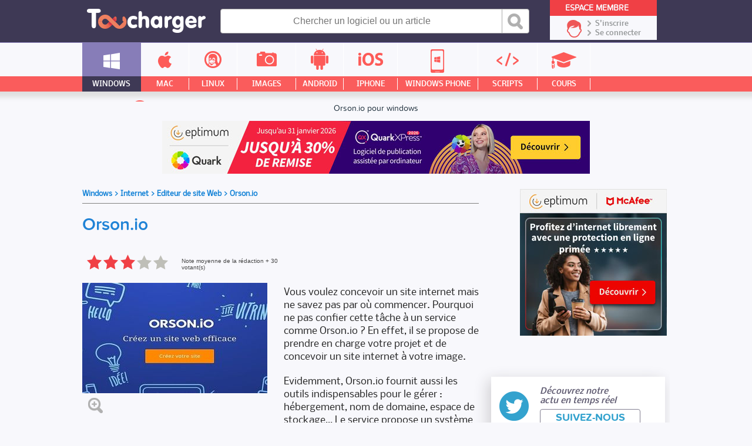

--- FILE ---
content_type: text/html;charset=UTF-8
request_url: https://www.toucharger.com/fiches/windows/orsonio/94704.htm
body_size: 14625
content:
<!DOCTYPE html>
<!--[if lt IE 7 ]> <html lang="fr" class="fr no-js ie6"> <![endif]-->
<!--[if IE 7 ]>    <html lang="fr" class="fr no-js ie7"> <![endif]-->
<!--[if IE 8 ]>    <html lang="fr" class="fr no-js ie8"> <![endif]-->
<!--[if IE 9 ]>    <html lang="fr" class="fr no-js ie9"> <![endif]-->
<!--[if (gt IE 9)|!(IE)]><!--> <html lang="fr" class="fr no-js"> <!--<![endif]-->

	<head>

				<script type="text/javascript" src="https://choices.consentframework.com/js/pa/22801/c/qemxR/stub" charset="utf-8"></script>
		<script>
			window.Sddan = {
				"info": {
					"si": 1,
					"hd_m" : "",
					"hd_s256" : "",
					"uf_bday" : "",
					"uf_gender" : "",
					"uf_postal_code" : "",
				}
			}
		</script>
		<script type="text/javascript" src="https://choices.consentframework.com/js/pa/22801/c/qemxR/cmp" charset="utf-8" async></script>
		

		<meta property="td-page" content="Program">
	 		 

			
		<script async src="https://securepubads.g.doubleclick.net/tag/js/gpt.js"></script>
				<script async src="https://spn-v1.revampcdn.com/prebid/toucharger/prebid-client.js"></script>
				
		<script async type="module" src="https://spn-v1.revampcdn.com/publishers/toucharger.js?modern=1"></script>
		<script nomodule src="https://spn-v1.revampcdn.com/publishers/toucharger.js"></script>
		<script>!function(t){t.tdDisplaySlots=t.tdDisplaySlots||function(){return!1};t.revamp=t.revamp||{};t.revamp.displaySlots=t.revamp.displaySlots||function(){return!1};t.revamp.displayCustomInterstitial=t.revamp.displayCustomInterstitial||function(){return!1};}(window)</script>
		

		<meta charset="utf-8">
		<meta http-equiv="X-UA-Compatible" content="IE=edge,chrome=1">
		<meta http-equiv="Content-Security-Policy" content="upgrade-insecure-requests">

		<title>Orson.io : Télécharger gratuitement la dernière version</title>
		<meta name="description" content="Vous voulez concevoir un site internet mais ne savez pas par o&ugrave; commencer. Pourquoi ne pas confier cette t&acirc;che &agrave; un service comme Orson.io&nbsp;? En effet, il se propose de...">
		<meta name="robots" content="follow,index">
		<meta name="verification" content="d6f0e7726a2aa459dac06c81479a7c11" />
		<meta name="viewport" content="width=device-width, initial-scale=1.0, maximum-scale=1.0, user-scalable=no">
		<meta name="keywords" content="" />

				<link rel="dns-prefetch" href="//media.toucharger.com">
		<link rel="dns-prefetch" href="//fonts.googleapis.com">
		<link rel="dns-prefetch" href="//media-dp-ssl.pluggee.fr">
		<link rel="dns-prefetch" href="//adservice.google.fr">
		<link rel="dns-prefetch" href="//adservice.google.com">
		<link rel="dns-prefetch" href="//google.com">
		<link rel="dns-prefetch" href="https://optchk.ayads.co">
		<link rel="dns-prefetch" href="//pagead2.googlesyndication.com">
		<link rel="dns-prefetch" href="//track.celtra.com">
		<link rel="dns-prefetch" href="//dt.adsafeprotected.com">
		<link rel="dns-prefetch" href="https://ib.adnxs.com">
		<link rel="dns-prefetch" href="//ads.celtra.com">
		<link rel="dns-prefetch" href="//pixel.adsafeprotected.com">
		<link rel="dns-prefetch" href="//static.adsafeprotected.com">
		<link rel="dns-prefetch" href="https://www8.smartadserver.com/">

		
					<meta name="twitter:card" content="summary" />
			<meta name="twitter:site" content="https://www.toucharger.com" />
			<meta name="twitter:title" content="Orson.io : Télécharger gratuitement la dernière version" />
			<meta name="twitter:description" content="Vous voulez concevoir un site internet mais ne savez pas par o&amp;ugrave; commencer. Pourquoi ne pas confier cette t&amp;acirc;che &amp;agrave; un service comme Orson.io&amp;nbsp;? En effet, il se propose de..." />
			<meta name="twitter:url" content="https://www.toucharger.com/fiches/windows/orsonio/94704.htm" />

			<meta property="og:title" content="Orson.io : Télécharger gratuitement la dernière version">
			<meta property="og:type" content="Windows">
			<meta property="og:url" content="https://www.toucharger.com/fiches/windows/orsonio/94704.htm">

						<link rel="image_src" href="https://media.toucharger.com/download/315x188/editeur-de-site-web/274c9619-orsonio.jpg" />
			<meta property="og:image" content="https://media.toucharger.com/download/315x188/editeur-de-site-web/274c9619-orsonio.jpg">
			<meta property="og:image:type" content="image/jpg">
						<meta property="og:image:width" content="300">
			<meta property="og:image:height" content="300">
		


				<script type="text/javascript" src="https://media.toucharger.com/web/toucharger/js/adBlock.js"></script>

		<link rel="shortcut icon" href="https://www.toucharger.com/favicon.ico">
		<link rel="canonical" href="https://www.toucharger.com/fiches/windows/orsonio/94704.htm">


				


		<!-- CSS - Preload -->
		<!--<link rel="preload" as="style" type="text/css" href="https://media.toucharger.com/css/reset.css?v=1" onload="this.onload=null;this.rel='stylesheet'">-->
		<!--<link rel="preload" as="style" type="text/css" href="https://media.toucharger.com/web/toucharger/css/style.min.css?v=1" onload="this.onload=null;this.rel='stylesheet'">-->
		<!--<link rel="preload" as="style" type="text/css" href="https://media.toucharger.com/web/toucharger/css/style-responsive.min.css?v=1" onload="this.onload=null;this.rel='stylesheet'">-->
		<link rel="preload" as="style" type="text/css" href="https://media.toucharger.com/css/libs/fancybox/3.5.7/jquery.fancybox.min.css" onload="this.onload=null;this.rel='stylesheet'"/>
		<link rel="preload" as="style" type="text/css" href="https://media.toucharger.com/web/toucharger/css/jquery.mCustomScrollbar.min.css" onload="this.onload=null;this.rel='stylesheet'">
		<!---->

		<!-- CSS -->
		<link rel="stylesheet" href="https://media.toucharger.com/css/reset.css?v=1" media="all">
		<link rel="stylesheet" href="https://media.toucharger.com/web/toucharger/css/style.min.css?v=1" media="all">
		<link rel="stylesheet" href="https://media.toucharger.com/web/toucharger/css/style-responsive.min.css?v=1" media="all">

		<noscript>
			<link rel="stylesheet" type="text/css" href="https://media.toucharger.com/css/libs/fancybox/3.5.7/jquery.fancybox.min.css">
		</noscript>
		<noscript>
			<link media="screen and (max-width:960px)" rel="stylesheet" type="text/css" href="https://media.toucharger.com/web/toucharger/css/jquery.mCustomScrollbar.min.css" />
		</noscript>

		<link rel="stylesheet" href="https://media.toucharger.com/web/toucharger/css/rating.min.css?v=1453799857" type="text/css" media="all" >
<link rel="stylesheet" href="https://media.toucharger.com/web/toucharger/css/fiche-produit.min.css?v=1583918989" type="text/css" media="all" >
<link rel="stylesheet" href="https://media.toucharger.com/web/toucharger/css/others.min.css?v=1596117823" type="text/css" media="all" >

		<script type="text/javascript">

			/*! loadCSS. [c]2017 Filament Group, Inc. MIT License */
			/* This file is meant as a standalone workflow for
			- testing support for link[rel=preload]
			- enabling async CSS loading in browsers that do not support rel=preload
			- applying rel preload css once loaded, whether supported or not.
			*/
			(function( w ){
				"use strict";
				// rel=preload support test
				if( !w.loadCSS ){
					w.loadCSS = function(){};
				}
				// define on the loadCSS obj
				var rp = loadCSS.relpreload = {};
				// rel=preload feature support test
				// runs once and returns a function for compat purposes
				rp.support = (function(){
					var ret;
					try {
						ret = w.document.createElement( "link" ).relList.supports( "preload" );
					} catch (e) {
						ret = false;
					}
					return function(){
						return ret;
					};
				})();

				// if preload isn't supported, get an asynchronous load by using a non-matching media attribute
				// then change that media back to its intended value on load
				rp.bindMediaToggle = function( link ){
					// remember existing media attr for ultimate state, or default to 'all'
					var finalMedia = link.media || "all";

					function enableStylesheet(){
						// unbind listeners
						if( link.addEventListener ){
							link.removeEventListener( "load", enableStylesheet );
						} else if( link.attachEvent ){
							link.detachEvent( "onload", enableStylesheet );
						}
						link.setAttribute( "onload", null );
						link.media = finalMedia;
					}

					// bind load handlers to enable media
					if( link.addEventListener ){
						link.addEventListener( "load", enableStylesheet );
					} else if( link.attachEvent ){
						link.attachEvent( "onload", enableStylesheet );
					}

					// Set rel and non-applicable media type to start an async request
					// note: timeout allows this to happen async to let rendering continue in IE
					setTimeout(function(){
						link.rel = "stylesheet";
						link.media = "only x";
					});
					// also enable media after 3 seconds,
					// which will catch very old browsers (android 2.x, old firefox) that don't support onload on link
					setTimeout( enableStylesheet, 3000 );
				};

				// loop through link elements in DOM
				rp.poly = function(){
					// double check this to prevent external calls from running
					if( rp.support() ){
						return;
					}
					var links = w.document.getElementsByTagName( "link" );
					for( var i = 0; i < links.length; i++ ){
						var link = links[ i ];
						// qualify links to those with rel=preload and as=style attrs
						if( link.rel === "preload" && link.getAttribute( "as" ) === "style" && !link.getAttribute( "data-loadcss" ) ){
							// prevent rerunning on link
							link.setAttribute( "data-loadcss", true );
							// bind listeners to toggle media back
							rp.bindMediaToggle( link );
						}
					}
				};

				// if unsupported, run the polyfill
				if( !rp.support() ){
					// run once at least
					rp.poly();

					// rerun poly on an interval until onload
					var run = w.setInterval( rp.poly, 500 );
					if( w.addEventListener ){
						w.addEventListener( "load", function(){
							rp.poly();
							w.clearInterval( run );
						} );
					} else if( w.attachEvent ){
						w.attachEvent( "onload", function(){
							rp.poly();
							w.clearInterval( run );
						} );
					}
				}


				// commonjs
				if( typeof exports !== "undefined" ){
					exports.loadCSS = loadCSS;
				}
				else {
					w.loadCSS = loadCSS;
				}
			}( typeof global !== "undefined" ? global : this ) );

		</script>
		<!-- <script type="text/javascript"> var canRunAds = false; </script> -->




	

		
		<link rel="preload" href="https://www.toucharger.com/media/fonts/proxima/proxima_nova_soft_regular-webfont.woff" as="font" type="font/woff" crossorigin="https://www.toucharger.com" />
		<link rel="preload" href="https://www.toucharger.com/media/fonts/proxima/proxima_nova_soft_medium-webfont.woff" as="font" type="font/woff" crossorigin="https://www.toucharger.com" />
		<link rel="preload" href="https://www.toucharger.com/media/fonts/proxima/proxima_nova_soft_bold-webfont.woff" as="font" type="font/woff" crossorigin="https://www.toucharger.com" />
		<link rel="preload" href="https://www.toucharger.com/media/fonts/proxima/proxima_nova_soft_semibold-webfont.woff" as="font" type="font/woff" crossorigin="https://www.toucharger.com" />
		<link rel="preload" href="https://www.toucharger.com/media/fonts/nobile/nobile-regular-webfont.woff" as="font" type="font/woff" crossorigin="https://www.toucharger.com" />
		<link rel="preload" href="https://www.toucharger.com/media/fonts/nobile/nobile-medium-webfont.woff" as="font" type="font/woff" crossorigin="https://www.toucharger.com" />
		<link rel="preload" href="https://www.toucharger.com/media/fonts/nobile/nobile-bold-webfont.woff" as="font" type="font/woff" crossorigin="https://www.toucharger.com" />
		<link rel="preload" href="https://www.toucharger.com/media/fonts/oswald/oswald-webfont.woff" as="font" type="font/woff" crossorigin="https://www.toucharger.com" />
		<link rel="preload" href="https://www.toucharger.com/media/fonts/elegant/ElegantIcons.woff2" as="font" type="font/woff2" crossorigin="https://www.toucharger.com" />

		<style>
	    	@font-face{
				font-family:Proxima Regular;
				src:
					url("https://www.toucharger.com/media/fonts/proxima/proxima_nova_soft_regular-webfont.woff") format("woff"),
					url("https://www.toucharger.com/media/fonts/proxima/proxima_nova_soft_regular-webfont.eot"),
					url("https://www.toucharger.com/media/fonts/proxima/proxima_nova_soft_regular-webfont.eot?#iefix") format("embedded-opentype"),
					url("https://www.toucharger.com/media/fonts/proxima/proxima_nova_soft_regular-webfont.woff") format("woff"),
					url("https://www.toucharger.com/media/fonts/proxima/proxima_nova_soft_regular-webfont.ttf") format("truetype"),
					url("https://www.toucharger.com/media/fonts/proxima/proxima_nova_soft_regular-webfont.svg#proxima") format("svg");
				  font-display: swap;
			}

			@font-face{
				font-family:Proxima Medium;
				src:
				url("https://www.toucharger.com/media/fonts/proxima/proxima_nova_soft_medium-webfont.woff") format("woff"),
				url("https://www.toucharger.com/media/fonts/proxima/proxima_nova_soft_medium-webfont.ttf") format("truetype"),
				url("https://www.toucharger.com/media/fonts/proxima/proxima_nova_soft_medium-webfont.svg#proxima") format("svg");
				font-display: swap;
			}

			@font-face{
				font-family:Proxima Bold;
				src:
				url("https://www.toucharger.com/media/fonts/proxima/proxima_nova_soft_bold-webfont.woff") format("woff"),
				url("https://www.toucharger.com/media/fonts/proxima/proxima_nova_soft_bold-webfont.eot"),
				url("https://www.toucharger.com/media/fonts/proxima/proxima_nova_soft_bold-webfont.eot?#iefix") format("embedded-opentype"),
				url("https://www.toucharger.com/media/fonts/proxima/proxima_nova_soft_bold-webfont.ttf") format("truetype"),
				url("https://www.toucharger.com/media/fonts/proxima/proxima_nova_soft_bold-webfont.svg#proxima") format("svg");
				  font-display: swap;
			}

			@font-face{
				font-family:Proxima SemiBold;
				src:
				url("https://www.toucharger.com/media/fonts/proxima/proxima_nova_soft_semibold-webfont.woff") format("woff"),
				url("https://www.toucharger.com/media/fonts/proxima/proxima_nova_soft_semibold-webfont.ttf") format("truetype"),
				url("https://www.toucharger.com/media/fonts/proxima/proxima_nova_soft_semibold-webfont.svg#proxima") format("svg");
				font-display: swap;
			}

			@font-face{
				font-family:Nobile Regular;
				src:
				url("https://www.toucharger.com/media/fonts/nobile/nobile-regular-webfont.woff") format("woff"),
				url("https://www.toucharger.com/media/fonts/nobile/nobile-regular-webfont.eot"),
				url("https://www.toucharger.com/media/fonts/nobile/nobile-regular-webfont.eot?#iefix") format("embedded-opentype"),
				url("https://www.toucharger.com/media/fonts/nobile/nobile-regular-webfont.ttf") format("truetype"),
				url("https://www.toucharger.com/media/fonts/nobile/nobile-regular-webfont.svg#nobile") format("svg");
				font-display: swap;
			}

			@font-face{
				font-family:Nobile Medium;
				src:
				url("https://www.toucharger.com/media/fonts/nobile/nobile-medium-webfont.woff") format("woff"),
				url("https://www.toucharger.com/media/fonts/nobile/nobile-medium-webfont.eot"),
				url("https://www.toucharger.com/media/fonts/nobile/nobile-medium-webfont.eot?#iefix") format("embedded-opentype"),
				url("https://www.toucharger.com/media/fonts/nobile/nobile-medium-webfont.ttf") format("truetype"),
				url("https://www.toucharger.com/media/fonts/nobile/nobile-medium-webfont.svg#nobile") format("svg");
				  font-display: swap;
			}

			@font-face{
				font-family:Nobile Bold;
				src:
				url("https://www.toucharger.com/media/fonts/nobile/nobile-bold-webfont.woff") format("woff"),
				url("https://www.toucharger.com/media/fonts/nobile/nobile-bold-webfont.eot"),
				url("https://www.toucharger.com/media/fonts/nobile/nobile-bold-webfont.eot?#iefix") format("embedded-opentype"),
				url("https://www.toucharger.com/media/fonts/nobile/nobile-bold-webfont.ttf") format("truetype"),
				url("https://www.toucharger.com/media/fonts/nobile/nobile-bold-webfont.svg#nobile") format("svg");
				  font-display: swap;
			}
			@font-face{
				font-family:Oswlad;
				src:
				url("https://www.toucharger.com/media/fonts/oswald/oswald-webfont.woff") format("woff"),
				url("https://www.toucharger.com/media/fonts/oswald/oswald-webfont.eot"),
				url("https://www.toucharger.com/media/fonts/oswald/oswald-webfont.eot?#iefix") format("embedded-opentype"),
				url("https://www.toucharger.com/media/fonts/oswald/oswald-webfont.ttf") format("truetype"),
				url("https://www.toucharger.com/media/fonts/oswald/oswald-webfont.svg#oswald") format("svg");
				  font-display: swap;
			}
			@font-face {
				font-family: 'ElegantIcons';
				src:
					url("https://www.toucharger.com/media/fonts/elegant/ElegantIcons.woff2") format('woff2'),
					url("https://www.toucharger.com/media/fonts/elegant/ElegantIcons.woff") format('woff'),
					url("https://www.toucharger.com/media/fonts/elegant/ElegantIcons.eot"),
					url("https://www.toucharger.com/media/fonts/elegant/ElegantIcons.eot?#iefix") format('embedded-opentype'),
					url("https://www.toucharger.com/media/fonts/elegant/ElegantIcons.ttf") format('truetype'),
					url("https://www.toucharger.com/media/fonts/elegant/ElegantIcons.svg#ElegantIcons") format('svg');
					  font-display: swap;
				font-weight: normal;
				font-style: normal;
			}

			@font-face {
				font-family: "SourceSansPro Bold";
				src: url('https://www.toucharger.com/media/fonts/sourcesanspro/sourcesanspro-bold-webfont.eot#') format('eot'),
				url('https://www.toucharger.com/media/fonts/sourcesanspro/sourcesanspro-bold-webfont.woff') format('woff'),
				url('https://www.toucharger.com/media/fonts/sourcesanspro/sourcesanspro-bold-webfont.ttf') format('truetype'),
				url('https://www.toucharger.com/media/fonts/sourcesanspro/sourcesanspro-bold-webfont.svg#source_sans_probold') format('svg');
			}

			@font-face {
				font-family: "SourceSansPro Light";
				src: url('https://www.toucharger.com/media/fonts/sourcesanspro/sourcesanspro-light-webfont.eot#') format('eot'),
				url('https://www.toucharger.com/media/fonts/sourcesanspro/sourcesanspro-light-webfont.woff') format('woff'),
				url('https://www.toucharger.com/media/fonts/sourcesanspro/sourcesanspro-light-webfont.ttf') format('truetype'),
				url('https://www.toucharger.com/media/fonts/sourcesanspro/sourcesanspro-light-webfont.svg#source_sans_prolight') format('svg');
			}

		</style>





		

		<!-- SCRIPT JS -->
		<script type="text/javascript" src="https://media.toucharger.com/js/libs/jquery/3.4.1/jquery.min.js"></script>
		<script type="text/javascript" src="//pagead2.googlesyndication.com/pagead/js/adsbygoogle.js"></script>
		<script type="text/javascript" src="https://media.toucharger.com/js/libs/modernizr/2.5.3/modernizr.min.js"></script>
		<script type="text/javascript" src="https://media.toucharger.com/js/libs/reveal/1.0.0/reveal.js"></script>
		
		
		
	</head>

<body  >

		<!-- BOUTON RESEAUX SOCIAUX -->
		<div id="fb-root"></div>
		<script type="text/javascript">(function(d, s, id) {
		  var js, fjs = d.getElementsByTagName(s)[0];
		  if (d.getElementById(id)) return;
		  js = d.createElement(s); js.id = id;
		  js.src = "//connect.facebook.net/fr_FR/sdk.js#xfbml=1&version=v2.5";
		  fjs.parentNode.insertBefore(js, fjs);
		}(document, 'script', 'facebook-jssdk'));</script>

					<div id="habillage_fix">
			<div class="habillage" style=" z-index: 1;">  <a href="https://www.eptimum.com/editeurs/mcafee" target="_blank" style="display:block; position: absolute; left: 0; top: 0; right: 0; bottom: 0; z-index: 1; background:#213945;">  <img checktarget="https://www.toucharger.com/windows/?forceupdate=1" indate="2026-01-07" outdate="2026-05-31"  src="https://www.toucharger.com/media/files/data/Habillage-McAfee-Gamme-2026-Toucharger-1800x1000-20260107-132815.jpg" style="display:block; position: fixed; left: 50%; margin-left: -898px;">  </a>  </div>  <style>  body{background-color:#213945; margin-top: 220px !important; }  #container-principal{ width : 1302px; background-color: #F8F8FC; margin : 0 auto ; z-index : 1; overflow: hidden; position: relative; }  #container-global{ width : 1302px; padding: 0; background-color: #f8f8fc; margin : 0 auto ; z-index : 999; overflow: hidden; position: relative; }  #container-footer{ width : 1302px; margin : 0 auto ; z-index : 999; overflow: hidden; position: relative; }  .container-google-ads{ width : 1302px; margin : 0 auto ; z-index : 999; overflow: hidden; position: relative; }  #container-footer .container-footer-top .footer-top img { padding-left: 20px; }  #container-left { margin-left: 10px }  </style>			</div>
		

				<noscript><iframe src="//www.googletagmanager.com/ns.html?id=GTM-WWVKPS"
		height="0" width="0" style="display:none;visibility:hidden"></iframe></noscript>
		<script>(function(w,d,s,l,i){w[l]=w[l]||[];w[l].push({'gtm.start':
		new Date().getTime(),event:'gtm.js'});var f=d.getElementsByTagName(s)[0],
		j=d.createElement(s),dl=l!='dataLayer'?'&l='+l:'';j.async=true;j.src=
		'//www.googletagmanager.com/gtm.js?id='+i+dl;f.parentNode.insertBefore(j,f);
		})(window,document,'script','dataLayer','GTM-WWVKPS');</script>
		

		
		<!-- 	adblockkkkk activer -->
							<div class='habillage'>

					<style type="text/css">
						@media only screen and (min-width: 1200px) and (max-width: 1320px) {
								.habillage { display:none; }
								#ayads-video-layer, #ayads-video-container, #ayads-html, #ayads-video-bg { display: none!important; }
								body{ background:#f8f8fc!important; margin-top: 0 !important;}
								#container-principal{ width : 100%; }
								#container-global{ width :1000px!important; }
								#container-footer{ width : 100%!important; }
								.container-google-ads{ width : 100%!important; }
								#container-left { margin-left: 0!important; }
								#container-header { min-width: 100%!important; width: 100%!important; }
							}

							@media only screen and (min-width: 900px) and (max-width: 1200px) {
								.habillage { display:none; }
								#ayads-video-layer, #ayads-video-container, #ayads-html, #ayads-video-bg { display: none!important; }
								body{ background:#f8f8fc!important; margin-top: 0 !important;}
								#container-principal{ width : 100%!important; }
								#container-global{ width :1004px!important; }
								#container-header { min-width: 100%!important; width: 100%!important; }
								#container-footer{ width : 100%!important; }
								.container-google-ads{ width : 100%!important; }
								#container-left { margin-left: 0!important; }
							}

							@media only screen and (min-width: 630px) and (max-width: 900px) {
								.habillage { display:none; }
								#ayads-video-layer, #ayads-video-container, #ayads-html, #ayads-video-bg { display: none!important; }
								body{ background:#f8f8fc!important; margin-top: 0 !important;}
								#container-principal{ width : 100%!important; }
								#container-global{ width : 590px!important; }
								#container-header { min-width: 100%!important; width: 100%!important; }
								#container-footer{ width : 100%!important; }
								.container-google-ads{ width : 100%!important; }
								#container-left { margin-left: 0!important; }
							}

							@media only screen and (min-width: 200px) and (max-width: 630px) {
								.habillage { display:none; }
								#ayads-video-layer, #ayads-video-container, #ayads-html, #ayads-video-bg { display: none!important; }
								body{ background:#f8f8fc!important; margin-top: 0 !important;}
								#container-principal{ width : 100%!important; }
								#container-global{ width : 100%!important; }
								#container-header { min-width: 100%!important; width: 100%!important; }
								#container-footer{ width : 100%!important; }
								.container-google-ads{ width : 100%!important; }
								#container-left { margin-left: 0!important; }
							}


					</style>

				</div>
		

		<!-- BANNIERE-->
				<input type='hidden' id='adIdVal' value='adblockActiver'>
		<script type="text/javascript">
		//défini dans la page adBlock.js
		if (typeof canRunAds == 'undefined' || canRunAds != true) {
			$('#habillage_fix').remove();
			$("#adIdVal").val('adblockDeactiver');
		}
		</script>





<!--[if lt IE 7]><p class=chromeframe>Votre navigateur est <em>vieux !</em> <a href="https://browsehappy.ch/fr/">Passez à un navigateur plus récent</a> ou <a href="https://www.google.com/chromeframe/?redirect=true">installez Google Chrome Frame</a> pour naviguer sur ce site.</p><![endif]-->
<div id="container-principal">

<div id="header-global" class="main-header">

    <div id="container-header">

        <div id="header">

            <div class="mobile-nav">

                <div class="menu-btn" id="menu-btn">
                    <div></div>
                    <span></span>
                    <span></span>
                    <span></span>
                </div>

                
                    <div class="responsive-menu cat min">
                                                    <div class="title-univers">
                                <div class="icon windows">
                                    <span></span>
                                </div>
                                <div class="arrow">
                                    <span><</span>
                                </div>
                                <div class="text">
                                    <span>
                                                                                    <a href="https://www.toucharger.com/windows/internet/editeur-de-site-web/">Editeur de site Web</a>
                                                                            </span>
                                </div>
                            </div>
                        
                                            </div>

                

                                <div class="responsive-menu cat univers">
                                            <ul class="list-cp">
                                                            <li class="bloc windows">
                                    <a href="https://www.toucharger.com/windows/" title="Windows">
                                        <div class="container-infos">
                                            <div class="icon ">
                                                <span></span>
                                            </div>
                                            <div class="text">
                                                <span>Windows</span>
                                            </div>
                                            <div class="arrow">
                                                <span>></span>
                                            </div>
                                        </div>
                                    </a>
                                </li>
                                                            <li class="bloc macintosh">
                                    <a href="https://www.toucharger.com/macintosh/" title="Macintosh">
                                        <div class="container-infos">
                                            <div class="icon ">
                                                <span></span>
                                            </div>
                                            <div class="text">
                                                <span>Macintosh</span>
                                            </div>
                                            <div class="arrow">
                                                <span>></span>
                                            </div>
                                        </div>
                                    </a>
                                </li>
                                                            <li class="bloc linux">
                                    <a href="https://www.toucharger.com/linux/" title="Linux">
                                        <div class="container-infos">
                                            <div class="icon ">
                                                <span></span>
                                            </div>
                                            <div class="text">
                                                <span>Linux</span>
                                            </div>
                                            <div class="arrow">
                                                <span>></span>
                                            </div>
                                        </div>
                                    </a>
                                </li>
                                                            <li class="bloc images">
                                    <a href="https://images.toucharger.com" title="Images">
                                        <div class="container-infos">
                                            <div class="icon ">
                                                <span></span>
                                            </div>
                                            <div class="text">
                                                <span>Images</span>
                                            </div>
                                            <div class="arrow">
                                                <span>></span>
                                            </div>
                                        </div>
                                    </a>
                                </li>
                                                            <li class="bloc android">
                                    <a href="https://www.toucharger.com/android/" title="Android">
                                        <div class="container-infos">
                                            <div class="icon ">
                                                <span></span>
                                            </div>
                                            <div class="text">
                                                <span>Android</span>
                                            </div>
                                            <div class="arrow">
                                                <span>></span>
                                            </div>
                                        </div>
                                    </a>
                                </li>
                                                            <li class="bloc ios">
                                    <a href="https://www.toucharger.com/ios/" title="Iphone">
                                        <div class="container-infos">
                                            <div class="icon ">
                                                <span></span>
                                            </div>
                                            <div class="text">
                                                <span>Iphone</span>
                                            </div>
                                            <div class="arrow">
                                                <span>></span>
                                            </div>
                                        </div>
                                    </a>
                                </li>
                                                            <li class="bloc windowsphone">
                                    <a href="https://www.toucharger.com/windowsphone/" title="WindowsPhone">
                                        <div class="container-infos">
                                            <div class="icon ">
                                                <span></span>
                                            </div>
                                            <div class="text">
                                                <span>WindowsPhone</span>
                                            </div>
                                            <div class="arrow">
                                                <span>></span>
                                            </div>
                                        </div>
                                    </a>
                                </li>
                                                            <li class="bloc scripts">
                                    <a href="https://scripts.toucharger.com" title="Scripts">
                                        <div class="container-infos">
                                            <div class="icon ">
                                                <span></span>
                                            </div>
                                            <div class="text">
                                                <span>Scripts</span>
                                            </div>
                                            <div class="arrow">
                                                <span>></span>
                                            </div>
                                        </div>
                                    </a>
                                </li>
                                                            <li class="bloc cours">
                                    <a href="https://cours.toucharger.com" title="Cours">
                                        <div class="container-infos">
                                            <div class="icon ">
                                                <span></span>
                                            </div>
                                            <div class="text">
                                                <span>Cours</span>
                                            </div>
                                            <div class="arrow">
                                                <span>></span>
                                            </div>
                                        </div>
                                    </a>
                                </li>
                                                            <li class="bloc articles">
                                    <a href="https://www.toucharger.com/articles/" title="Nos Conseils &amp; Articles">
                                        <div class="container-infos">
                                            <div class="icon ">
                                                <span></span>
                                            </div>
                                            <div class="text">
                                                <span>Nos Conseils & Articles</span>
                                            </div>
                                            <div class="arrow">
                                                <span>></span>
                                            </div>
                                        </div>
                                    </a>
                                </li>
                                                    </ul>
                                    </div>

                <div class="responsive-menu">
                    <ul>
                        <li class="windows">
                            <a href="https://www.toucharger.com/windows/" class="active" title="Windows">
                                <div class="container-infos">
                                    <div class="icon">
                                        <span></span>
                                    </div>
                                    <div class="text">
                                        <span>Windows</span>
                                    </div>
                                    <div class="arrow">
                                        <span>></span>
                                    </div>
                                </div>
                            </a>
                        </li>

                        <li class="apple">
                            <a href="https://www.toucharger.com/macintosh/"  title="Mac">
                                <div class="container-infos">
                                    <div class="icon">
                                        <span></span>
                                    </div>
                                    <div class="text">
                                        <span>Mac</span>
                                    </div>
                                    <div class="arrow">
                                        <span>></span>
                                    </div>
                                </div>
                            </a>
                        </li>

                        <li class="linux">
                            <a href="https://www.toucharger.com/linux/"  title="Linux">
                                <div class="container-infos">
                                    <div class="icon">
                                        <span></span>
                                    </div>
                                    <div class="text">
                                        <span>Linux</span>
                                    </div>
                                    <div class="arrow">
                                        <span>></span>
                                    </div>
                                </div>
                            </a>
                        </li>

                        <li class="images">
                            <a href="https://images.toucharger.com"  title="Images">
                                <div class="container-infos">
                                    <div class="icon">
                                        <span></span>
                                    </div>
                                    <div class="text">
                                        <span>Images</span>
                                    </div>
                                    <div class="arrow">
                                        <span>></span>
                                    </div>
                                </div>
                            </a>
                        </li>

                        <li class="android">
                            <a href="https://www.toucharger.com/android/"  title="Android">
                                <div class="container-infos">
                                    <div class="icon">
                                        <span></span>
                                    </div>
                                    <div class="text">
                                        <span>Android</span>
                                    </div>
                                    <div class="arrow">
                                        <span>></span>
                                    </div>
                                </div>
                            </a>
                        </li>

                        <li class="iphone">
                            <a href="https://www.toucharger.com/ios/"  title="Iphone">
                                <div class="container-infos">
                                    <div class="icon">
                                        <span></span>
                                    </div>
                                    <div class="text">
                                        <span>Iphone</span>
                                    </div>
                                    <div class="arrow">
                                        <span>></span>
                                    </div>
                                </div>
                            </a>
                        </li>

                        <li class="phone-windows">
                            <a href="https://www.toucharger.com/windowsphone/"  title="Windows Phone">
                                <div class="container-infos">
                                    <div class="icon">
                                        <span></span>
                                    </div>
                                    <div class="text">
                                        <span>Windows Phone</span>
                                    </div>
                                    <div class="arrow">
                                        <span>></span>
                                    </div>
                                </div>
                            </a>
                        </li>

                        <li class="programation">
                            <a href="https://scripts.toucharger.com"  title="Scripts">
                                <div class="container-infos">
                                    <div class="icon">
                                        <span></span>
                                    </div>
                                    <div class="text">
                                        <span>Scripts</span>
                                    </div>
                                    <div class="arrow">
                                        <span>></span>
                                    </div>
                                </div>
                            </a>
                        </li>

                        <li class="cours">
                            <a href="https://cours.toucharger.com"  title="Cours">
                                <div class="container-infos">
                                    <div class="icon">
                                        <span></span>
                                    </div>
                                    <div class="text">
                                        <span>Cours</span>
                                    </div>
                                    <div class="arrow">
                                        <span>></span>
                                    </div>
                                </div>
                            </a>
                        </li>

                        <li class="news">
                            <a href="https://www.toucharger.com/articles/"  title="Nos Conseils">
                                <div class="container-infos">
                                    <div class="icon">
                                        <span></span>
                                    </div>
                                    <div class="text">
                                        <span>Nos Conseils & Articles</span>
                                    </div>
                                    <div class="arrow">
                                        <span>></span>
                                    </div>
                                </div>
                            </a>
                        </li>
                    </ul>
                </div>

            </div>

            <!-- LOGO -->
            <a href="https://www.toucharger.com" id="logo" title="Toucharger"></a>

            <!-- BARRE DE RECHERCHE PC-->
            <div class="form cse-branding-bottom">
                <div class="cse-branding-form">
                    <form action="https://www.toucharger.com/search.php" id="cse-search-box" autocomplete="off">
                        <div>
                            <input type="text" name="words_search" id="searchNuage" size="55" placeholder="Chercher un logiciel ou un article"/>
                            <input type="hidden" name="cx" value="partner-pub-9050659798751217:8235913648" />
                            <input type="hidden" name="cof" value="FORID:10" />
                            <input type="hidden" name="ie" value="UTF-8" />
                                                        <input type="submit" name="sa" class="bouton-recherche" value="Rechercher" />
                        </div>
                    </form>
                </div>
                            </div>

            <!-- BARRE DE RECHERCHE MOBILE-->
            <div class="container-search">
                <div id="sb-search" class="sb-search" >
                    <form action="https://www.toucharger.com/search.php" id="cse-search-box" autocomplete="off">
                        <input type="hidden" name="cx" value="partner-pub-9050659798751217:8235913648" />
                        <input type="hidden" name="cof" value="FORID:10" />
                        <input type="hidden" name="ie" value="UTF-8" />
                        <input type="text" name="q" class="sb-search-input" id="searchNuage" size="55" placeholder="Rechercher"/>
                        <input type="submit" name="sa" class="sb-search-submit" value="" />
                        <span class="sb-icon-search"></span>
                    </form>
                                    </div>
            </div>

            <!-- ESPACE MEMBRE -->
            <div id="container-espace-membre">
                <span class="title">Espace Membre</span>
                <div class="espace-membre">
                                            <a class="inscription" href="https://www.toucharger.com/tc-admin/editeur/inscription.php" title="S'inscrire">
                            S'inscrire
                        </a>
                        <a class="connexion" href="https://www.toucharger.com/tc-admin/login.php" title="Se connecter">
                            Se connecter
                        </a>
                                    </div>
            </div>

        </div>

    </div>

    <div id="container-menu">
        
        <div id="menu">

            <ul class="list-menu">
                <li class="windows">
                    <a href="https://www.toucharger.com/windows/" class="active" title="Windows">
                        <div class="icon">
                            <span></span>
                        </div>
                        <div class="text">
                            <span>Windows</span>
                        </div>
                    </a>
                </li>

                <li class="apple">
                    <a href="https://www.toucharger.com/macintosh/"  title="Mac">
                        <div class="icon">
                            <span></span>
                        </div>
                        <div class="text">
                            <span>Mac</span>
                        </div>
                    </a>
                </li>

                <li class="linux">
                    <a href="https://www.toucharger.com/linux/"  title="Linux">
                        <div class="icon">
                            <span></span>
                        </div>
                        <div class="text">
                            <span>Linux</span>
                        </div>
                    </a>
                </li>

                <li class="images">
                    <a href="https://images.toucharger.com"  title="Images">
                        <div class="icon">
                            <span></span>
                        </div>
                        <div class="text">
                            <span>Images</span>
                        </div>
                    </a>
                </li>

                <li class="android">
                    <a href="https://www.toucharger.com/android/"  title="Android">
                        <div class="icon">
                            <span></span>
                        </div>
                        <div class="text">
                            <span>Android</span>
                        </div>
                    </a>
                </li>

                <li class="iphone">
                    <a href="https://www.toucharger.com/ios/"  title="Iphone">
                        <div class="icon">
                            <span></span>
                        </div>
                        <div class="text">
                            <span>Iphone</span>
                        </div>
                    </a>
                </li>

                <li class="phone-windows">
                    <a href="https://www.toucharger.com/windowsphone/"  title="Windows Phone">
                        <div class="icon">
                            <span></span>
                        </div>
                        <div class="text">
                            <span>Windows Phone</span>
                        </div>
                    </a>
                </li>

                <li class="programation">
                    <a href="https://scripts.toucharger.com"  title="Scripts">
                        <div class="icon">
                            <span></span>
                        </div>
                        <div class="text">
                            <span>Scripts</span>
                        </div>
                    </a>
                </li>

                <li class="cours">
                    <a href="https://cours.toucharger.com"  title="Cours">
                        <div class="icon">
                            <span></span>
                        </div>
                        <div class="text">
                            <span>Cours</span>
                        </div>
                    </a>
                </li>

                <li class="news">
                    <a href="https://www.toucharger.com/articles/"  title="Nos Conseils">
                        <div class="icon">
                            <span></span>
                        </div>
                        <div class="text">
                            <span>Nos Conseils & Articles</span>
                        </div>
                    </a>
                </li>
            </ul>

        </div>

    </div>

</div>


<!-- AFFICHER SEULEMENT SUR LA HOME -->
            <h1 class="index">
            Orson.io pour windows        </h1>
    



            <script type="text/javascript">console.log('Ancienne pub 728x90 (header) (Bloc-IF)')</script>
        <!-- PUB pub-728x90 -->
        <div class="pub-728x90">
            <div>
                <a href="https://www.eptimum.com/featured/227-soldes-hiver-2026-retrouvez-toutes-nos-meilleures-offres-aux-meilleurs-prix?selected_brands%5B0%5D=quark&sort_by=prix&sort_order=asc" target="_blank">      <img checktarget="https://www.toucharger.com/windows/?forceupdate=1" indate="2026-01-14" outdate="2026-01-31"  src="https://www.toucharger.com/media/files/data/Bannieres-QuarkXPress-Promo-Janv-2026-Site-Contenu-728x90-20260116-154552.jpg" width="728" height="90" border="0"/>  </a>            </div>
        </div>
    


<!-- CLASSIFICATION $classification : Récuperer par le fichier base -->
<div id="container-global">	

	<div id="container-left">

		<div class="fil-arianne" itemscope itemtype="https://schema.org/BreadcrumbList">
				<a itemprop="itemListElement" itemscope itemtype="https://schema.org/ListItem" itemprop="item" href="https://www.toucharger.com/windows/" title="Windows" itemprop="item" class="text" itemprop="name">
					<span itemprop="name">Windows</span> >
					<meta itemprop="item" content="https://www.toucharger.com/windows/" />
					<meta itemprop="position" content="1" />
				</a>

				<a itemprop="itemListElement" itemscope itemtype="https://schema.org/ListItem"  itemprop="item" href="https://www.toucharger.com/windows/internet/" title="Internet" itemprop="item" class="text" itemprop="name">
					<span itemprop="name">Internet</span> >
					<meta itemprop="item" content="https://www.toucharger.com/windows/internet/" />
					<meta itemprop="position" content="2" />
				</a>

				<a itemprop="itemListElement" itemscope itemtype="https://schema.org/ListItem" href="https://www.toucharger.com/windows/internet/editeur-de-site-web/" title="Editeur de site Web" itemprop="item" class="text" itemprop="name">
					<span itemprop="name">Editeur de site Web</span> >
					<meta itemprop="item" content="https://www.toucharger.com/windows/internet/editeur-de-site-web/" />
					<meta itemprop="position" content="3" />
				</a>

				

				<a itemprop="itemListElement" itemscope itemtype="https://schema.org/ListItem" href="/fiches/windows/orsonio/94704.htm" title="Orson.io" itemprop="item" class="text" itemprop="name">
					<span itemprop="name">Orson.io</span>
					<meta itemprop="item" content="https://www.toucharger.com/fiches/windows/orsonio/94704.htm" />
					<meta itemprop="position" content="4" />
				</a>
		</div>






		<!-- BLOC PRODUIT  -->
		<div id="container-produit">
									
			
			<div class="container-title" >				
				<div class="rate">
					<img src="https://media.toucharger.com/web/toucharger/images/icon/icon-big-rating-3.png" alt="Orson.io" title="Orson.io">
					<span class="nombre-vote">
						Note moyenne de la rédaction + 30 votant(s)					</span>
				</div>

				<h2 class="title">Orson.io</h2>
				
			</div>
			
						<img src="/images/software_94704/getComp.png">
			

			

			
					

					<div class="container-image">

						
						<img class="images" src="https://media.toucharger.com/download/315x188/editeur-de-site-web/274c9619-orsonio.jpg" alt="Orson.io" title="Orson.io">
					
												<a href="https://media.toucharger.com/download/315x188/editeur-de-site-web/274c9619-orsonio.jpg" class="screens-gal container-loupe" title="Cliquez pour agrandir" rel="screen-gal" >
							<img class="loupe" src="https://media.toucharger.com/web/toucharger/images/icon/icon-loupe.png" alt="Cliquez pour agrandir" title="Cliquez pour agrandir">
						</a>
											</div>
			

			

							
			<div class="text-presentation">
				<p>Vous voulez concevoir un site internet mais ne savez pas par o&ugrave; commencer. Pourquoi ne pas confier cette t&acirc;che &agrave; un service comme Orson.io&nbsp;? En effet, il se propose de prendre en charge votre projet et de concevoir un site internet &agrave; votre image.</p> <p>Evidemment, Orson.io fournit aussi les outils indispensables pour le g&eacute;rer&nbsp;: h&eacute;bergement, nom de domaine, espace de stockage&hellip; Le service propose un syst&egrave;me de blocs de contenu bien pens&eacute;&nbsp;: il suffit de les d&eacute;placer pour obtenir la mise en page de son choix. Il est &eacute;galement possible d&rsquo;int&eacute;grer des boutons d&rsquo;achats via paypal si vous voulez un site de vente.</p> <p>Orson bot, l&rsquo;assistant int&eacute;gr&eacute;, vous accompagne dans chacune de vos publications et vous pr&eacute;vient si vous oubliez quelque chose. Le service d&rsquo;Orson.io est disponible en version d&rsquo;essai de 15 jours pour tester l&rsquo;ensemble des fonctionnalit&eacute;s.</p>            </div>
			
			
			
								                                                                                <div id="td-bottom-leaderboard-1"></div>
                                            			


			
		<div id="lien-telechargement"  style="width:100%;">
	            
	            

								

	            

					            

								

																				<a class="btn big btn-telecharger visiter-site" title="Visiter le site" alt="Visiter le site" href="/logiciels/windows/telechargement/339eb90f/logiciel/site/orsonio-94704.html" >
						<span class="text">Visiter le site</span>
	            			<span class="arrow">></span>
						</a>
				

								

					            

	            	            

	            	            
	            				
								<a href="https://go.nordvpn.net/aff_c?offer_id=30&aff_id=29822&aff_sub=Toucharger">
					<span class="btn btn-telecharger big nord" title="Télécharger NordVPN" >
						<span class="text">Télécharger NordVPN</span>
						<span class="arrow">></span>	            	
					</span>
				</a>
								
			</div>

						<span class="container-bloc-infos" style="display:block; width:90%; margin:15px auto 0 auto; float:none; border:none; padding: 5px 10px; border-radius: 10px; clear:both; font-size:14px; line-height: 16px; background: #e4e4ea;">
                <img src="https://media.toucharger.com/web/toucharger/images/icon/icon-warning.png" style="float:left; margin-right:10px;"> 
                Le téléchargement de logiciels peut vous mettre en danger au auprès de votre FAI.
                Protégez votre historique de navigation et surfez anonymement sur le Web. 	
                <a href="https://go.nordvpn.net/aff_c?offer_id=30&aff_id=29822&aff_sub=Toucharger" style="font-weight:bold; text-decoration:underline;">Assurez votre sécurité en installant NordVPN !</a> 
            </span>
			

            
			<!-- BLOC INFOS -->
			<ul class="container-bloc-infos classic">
				<li class="line">
					<span class="title-infos">Publié le</span>
					
					<span class="container-date-maj">
						<span class="text-infos date" content="2017/01/13">13 Janvier 2017 <span>></span></span>

												<span class="text-infos maj">Mise à jour le <br /><span>19/03/2020</span></span>
						
					</span>
					
					<span class="title-infos">Langue(s)</span>
					<span class="text-infos second">Multi</span>
				</li>

				<li class="line">
					
											<span class="title-infos">Editeur</span>
                                                                                                                            <span class="text-infos">
                                        <a rel="nofollow" href="https://fr.orson.io" target="_blank">Orson.io</a>
                                    </span>
                                                                											

															
					<span class="title-infos">OS</span>
					<span class="text-infos second">
												<img class="icon-cat windows" src="https://media.toucharger.com/web/toucharger/images/void.gif" alt="Windows" title="Windows">
						

											</span>
										
				</li>


				<li class="line">
										<span class="title-infos">Téléchargements</span>
					<span class="text-infos">277</span>
					
					<span class="title-infos info-rate">Notez le logiciel</span>
					<div class="text-infos text-rate">
						<div id="stars" class="rating"></div>
					</div>
				</li>


								<li class="line">					
					<span class="title-infos">Note</span>
					<span class="text-infos">4.5</span>					
				</li>
							</ul>			



			

			<!-- BLOC ARTICLE SUR LE MEME SUJET -->
					            	<div class="container-bloc article">
							<div class="title-bloc">
								<span class="coin-top"></span>
								<h2 class="title one">Toucharger vous conseille</h2>
							</div>

							<ul class="container-bloc-bottom" id="bloc-article">
													
										<li class="bloc ">
											<a href="https://www.toucharger.com/articles/creer-sa-boutique-en-ligne-comment-bien-debuter_448.htm" title="Créer sa boutique en ligne : comment bien débuter ?">
												<img src="https://www.toucharger.com/article-media/170x125/448-creer-sa-boutique-en-ligne-comment-bien-debuter.jpg" title="Créer sa boutique en ligne : comment bien débuter ?" alt="Créer sa boutique en ligne : comment bien débuter ?"> 
											</a>
											<a href="https://www.toucharger.com/articles/creer-sa-boutique-en-ligne-comment-bien-debuter_448.htm" title="Créer sa boutique en ligne : comment bien débuter ?">
												<h3 class="entete">Créer sa boutique en ligne : comment bien débuter ?</h3>
											</a>
											<span class="text">Si la création une boutique en ligne est moins chronophage et moins fastidieuse que l’ouverture d’une boutique physique, elle est néanmoins régie par un cadre légal et de bonnes pratiques qui lui permettent d’assurer sa viabilité.     Ne pas négliger l’aspect juridique Avant la...</span>
										</li>
													
										<li class="bloc ">
											<a href="https://www.toucharger.com/articles/comment-reconnaitre-une-fake-news_146.htm" title="Comment reconnaître une fake news?">
												<img src="https://www.toucharger.com/article-media/170x125/146-comment-reconnaitre-une-fake-news.png" title="Comment reconnaître une fake news?" alt="Comment reconnaître une fake news?"> 
											</a>
											<a href="https://www.toucharger.com/articles/comment-reconnaitre-une-fake-news_146.htm" title="Comment reconnaître une fake news?">
												<h3 class="entete">Comment reconnaître une fake news?</h3>
											</a>
											<span class="text">Fake news, fake news, on parle beaucoup de fake news depuis que les réseaux sociaux, Facebook en tête, se sont fait épingler à cause de la diffusion massive d’infos non-vérifiées, non-contextualisées, non sourcées et surtout conçues pour semer le trouble parmi les lecteurs. Elles sont...</span>
										</li>
													
										<li class="bloc ">
											<a href="https://www.toucharger.com/articles/comment-accelerer-google-chrome-sous-windows_162.htm" title="Comment accélérer Google Chrome sous Windows">
												<img src="https://www.toucharger.com/article-media/170x125/162-comment-accelerer-google-chrome-sous-windows.jpg" title="Comment accélérer Google Chrome sous Windows" alt="Comment accélérer Google Chrome sous Windows"> 
											</a>
											<a href="https://www.toucharger.com/articles/comment-accelerer-google-chrome-sous-windows_162.htm" title="Comment accélérer Google Chrome sous Windows">
												<h3 class="entete">Comment accélérer Google Chrome sous Windows</h3>
											</a>
											<span class="text">Google Chrome est devenu le navigateur préféré de beaucoup de monde et ce n'était pas une mince affaire, après le succès rencontré par Internet Explorer puis Firefox que l'on pensait indétrônables. Mais même si la rapidité du browser n'est plus à démontrer, il arrive que des...</span>
										</li>
								
											

																
										<li class="bloc last">
											<a href="https://www.toucharger.com/articles/comment-faire-ses-recherches-sur-le-darknet_52.htm" title="Comment faire ses recherches sur le Darknet?">
												<img src="https://www.toucharger.com/article-media/170x125/52-comment-faire-ses-recherches-sur-le-darknet.jpg" title="Comment faire ses recherches sur le Darknet?" alt="Comment faire ses recherches sur le Darknet?"> 
											</a>
											<a href="https://www.toucharger.com/articles/comment-faire-ses-recherches-sur-le-darknet_52.htm" title="Comment faire ses recherches sur le Darknet?">
												<h3 class="entete">Comment faire ses recherches sur le Darknet?</h3>
											</a>
											<span class="text">Vous n'avez plus rien à vous mettre dans les narines¹ ou vous recherchez le livre secret que la CIA vous cache depuis Roswell? Alors il est temps d'aller faire un tour sur le Darknet pour faire vos courses. Pour cela, vous allez avoir besoin de surfer sur les sites cachés et donc utiliser un...</span>
										</li>
															</ul>
						</div>
					
					
					
<!-- BLOC COMMENTAIRE -->
			<div id="container-commentaire">
								<h2 id="avis" class="title">Laisser un avis pour le logiciel orson.io</h2>
								<form method="post" onSubmit= "return checkFormulaire('');">
					<p class="text-intro">Merci de rester correct et de respecter les différents intervenants.</p>
					
					<fieldset>
										<ul class="user-fields">
							<li class="field">
								<input type="text" placeholder="Nom" name="firstname" id="firstname" value="">
							</li>
							<li class="field">
								<input type="text" placeholder= "Email" name="email" id="email" value="">
							</li>
					</ul>
										</fieldset>
					<fieldset>
						<textarea name="commentaires" rows="10" cols="95" id="commentaires" placeholder="Votre commentaire" value=""></textarea>
					</fieldset>

					<fieldset class="content-captcha">	
						<img src='/php/Captcha.php' class="captcha" alt="" title=""/>
						<input type="text" name="captcha_text" id="captcha_text" placeholder="Recopiez le code" class="champ-captcha" autocomplete='off'>
				   	</fieldset>

					<div class="content-bouton-form">
						<input type="submit" name="envoyer_comments" value="Envoyer" class="bouton-form envoyer"/>
						<span style="color:red;"></span>
					</div>

				</form>

				<!-- Affiche les commentaires -->
				<div class="content-commentaire">
										<div class="no-commentaire">
							<span class="title">Il n’y a pas encore d’avis pour Orson.io, </span>
							<div class="title-bis">soyez le premier à laisser un commentaire. </div>
						</div>
								</div>
			</div>
			


<script>
function spamComment(id){
	var datas = {commentId : id,'spam':'Signaler comme Spam'}
	//console.log(datas);
        $.ajax({
          type: "POST",
          url: '#',
          data: datas,
            success : function(data){
            	//console.log(data);
            	alert('Signaler comme étant un SPAM');
            },
            error : function(){
              alert('Erreur!!!');
            }  
        });
}

function checkFormulaire(val){

	if (val == "" || val == null) {
			var commentaires = document.getElementById("commentaires").value;
			var firstname = document.getElementById('firstname').value;	
			var email = document.getElementById('email').value;	
			var captchaId = document.getElementById('captcha_text').value;

			if (commentaires == ""){
		  		alert("Veuillez remplir votre commentaire.");
		  		return false;
		  	}

			if (firstname == "" || firstname == null){
		  		alert("Veuillez remplir votre nom.");
		  		return false;
		  	}

			if (email == "" || email == null) {
				alert("Veuillez renseigner votre adresse email.");
				return false;
			}
			else{
				if (/^\w+([\.-]?\w+)*@\w+([\.-]?\w+)*(\.\w{2,3})+$/.test(email)){  
		    		var ok = "Validate";
		 
		  		}else{
		    		alert("Votre adresse email est invalide.")  
		    		return (false)
		  		}  

			}


			if (captchaId ==  "" || captchaId == null) {
				alert("Veuillez remplir le captcha");
				return false;
			}
	}
}




function is_online(){
	var ok = confirm("Make it as online");
	if (ok == true) {
		return true;
	}else{
		return false;
	}
}
</script>
						<div id="td-bottom-leaderboard-2"></div>

		</div>


	</div>

	


<div id="sidebar">

	<script type="text/javascript">console.log('Bloc-IF 300x250')</script><a href="https://www.eptimum.com/editeurs/mcafee"_blank">      <img checktarget="https://www.toucharger.com/windows/?forceupdate=1" indate="2026-01-07" outdate="2026-04-30"  src="https://www.toucharger.com/media/files/data/Banniere-McAfee-2026-Site-Contenu-250x250-20260107-115316.jpg" width="250" height="250" border="0"/>  </a>  
		
	<!-- Titre derniers logiciels -->
	



		<ul id="container-reseaux-sociaux">
		<li class="twitter">
			<a href="https://twitter.com/toucharger/" target="_blank" title="Suivez-nous sur Twitter">
				<span class="icon"></span>
				<span class="text">Découvrez notre<br /> actu en temps réel</span>
				<span class="btn">Suivez-nous</span>
			</a>
		</li>
		<li class="facebook">
			<a href="https://www.facebook.com/IloveToucharger" target="_blank" title="Rejoignez-nous sur Facebook">
				<span class="icon"></span>
				<span class="text">Suivez nous<br /> sur Facebook !</span>
				<span class="btn">Rejoignez-nous</span>
			</a>
		</li>

	</ul>

	
			<div style="display: block; clear:both; margin:15px auto;">
			<div id="td-bottom-mpu-1"></div>
		</div>
	



		<div id="recherche-sidebar">
		<img src="https://media.toucharger.com/web/toucharger/images/icon/icon-logo-medium.png" title="Toucharger" alt="Toucharger">
		<span class="text">Faire une recherche sur le site</span>
		<div class="form cse-branding-bottom min">
		  
					<div class="cse-branding-form">
					<form action="https://www.toucharger.com/search.php" id="cse-search-box">
						  <div>
						  	<input type="text" name="words_search"  id="words_search"  size="55" />
						    <input type="hidden" name="cx" value="partner-pub-9050659798751217:5142846441" />
						    <input type="hidden" name="cof" value="FORID:10" />
						    <input type="hidden" name="ie" value="UTF-8" />
						    <input type="submit" name="sa" class="bouton-recherche" value="Rechercher" />
						  </div>
					</form>
					</div>
					<!--<script type="text/javascript" src="https://www.google.fr/coop/cse/brand?form=cse-search-box&amp;lang=fr"></script>-->
		</div>
	</div>

	                                    <!-- Bottom In-content MPU -->
                    <div id="td-bottom-mpu-2"></div>
                	

			<div class="container-bloc sidebar">
		<div class="title-bloc astuces pink">
			<span class="coin-sidebar"></span>
			<h2>
				
											<span class="title big min">Avec Orson.io, téléchargez aussi</span>
													</h2>
		</div>
		<ul class="container-bloc-bottom">
						<li class="bloc ">
				<a href="/fiches/windows/durable/118183.htm" title="Telecharger Durable">
					<h3 class="name">Durable</h3>
				</a>
				<a class="container-image" href="/fiches/windows/durable/118183.htm" title="Telecharger Durable">
					<span class="center-image">
						<img class="images lazyload" data-src="https://media.toucharger.com/download/70x49/editeur-de-site-web/35d41b5c-durable.jpg" title="Durable" alt="Durable">
					</span>
				</a>
				<span class="text">L'éditeur de site web alimenté par l'IA : Créez un site web professionnel en quelques...</span>
				<div rel="/fiches/windows/durable/118183.htm" class="lk lire-suite" title="Lire la suite">
					<span class="text">Lire la suite</span>
					<span class="deco-arrow pink">></span>
				</div>
			</li>
						<li class="bloc ">
				<a href="/fiches/windows/lepetitsiteweb-100/115476.htm" title="Telecharger lePetitSiteWeb 1.0.0">
					<h3 class="name">lePetitSiteWeb 1.0.0</h3>
				</a>
				<a class="container-image" href="/fiches/windows/lepetitsiteweb-100/115476.htm" title="Telecharger lePetitSiteWeb 1.0.0">
					<span class="center-image">
						<img class="images lazyload" data-src="https://media.toucharger.com/download/70x49/editeur-de-site-web/4b5ade56-lepetitsiteweb-100.jpg" title="lePetitSiteWeb 1.0.0" alt="lePetitSiteWeb 1.0.0">
					</span>
				</a>
				<span class="text">Ce logiciel est un outil de création de site Web graphique.Il est destiné à un public...</span>
				<div rel="/fiches/windows/lepetitsiteweb-100/115476.htm" class="lk lire-suite" title="Lire la suite">
					<span class="text">Lire la suite</span>
					<span class="deco-arrow pink">></span>
				</div>
			</li>
						<li class="bloc ">
				<a href="/fiches/windows/wstudio/95341.htm" title="Telecharger Wstudio">
					<h3 class="name">Wstudio</h3>
				</a>
				<a class="container-image" href="/fiches/windows/wstudio/95341.htm" title="Telecharger Wstudio">
					<span class="center-image">
						<img class="images lazyload" data-src="https://media.toucharger.com/download/70x49/editeur-de-site-web/cd32c4c8-wstudio.jpg" title="Wstudio" alt="Wstudio">
					</span>
				</a>
				<span class="text">Créer votre propre site internet facilement et gratuitement</span>
				<div rel="/fiches/windows/wstudio/95341.htm" class="lk lire-suite" title="Lire la suite">
					<span class="text">Lire la suite</span>
					<span class="deco-arrow pink">></span>
				</div>
			</li>
						<li class="bloc ">
				<a href="/fiches/windows/bluegriffon/63401.htm" title="Telecharger BlueGriffon">
					<h3 class="name">BlueGriffon</h3>
				</a>
				<a class="container-image" href="/fiches/windows/bluegriffon/63401.htm" title="Telecharger BlueGriffon">
					<span class="center-image">
						<img class="images lazyload" data-src="https://media.toucharger.com/download/70x49/editeur-de-site-web/92f268a0-bluegriffon.jpg" title="BlueGriffon" alt="BlueGriffon">
					</span>
				</a>
				<span class="text">Editeur de sites Web visuel WYSIWYG qui utilise le moteur de rendu de Firefox. Il  se...</span>
				<div rel="/fiches/windows/bluegriffon/63401.htm" class="lk lire-suite" title="Lire la suite">
					<span class="text">Lire la suite</span>
					<span class="deco-arrow pink">></span>
				</div>
			</li>
						<li class="bloc last">
				<a href="/fiches/windows/xwebdesignor/37250.htm" title="Telecharger XWebDesignor">
					<h3 class="name">XWebDesignor</h3>
				</a>
				<a class="container-image" href="/fiches/windows/xwebdesignor/37250.htm" title="Telecharger XWebDesignor">
					<span class="center-image">
						<img class="images lazyload" data-src="https://media.toucharger.com/download/70x49/editeur-de-site-web/6c841971-xwebdesignor.jpg" title="XWebDesignor" alt="XWebDesignor">
					</span>
				</a>
				<span class="text">Outil de conception de sites Web personnels et professionnels. Vous pourrez créer des...</span>
				<div rel="/fiches/windows/xwebdesignor/37250.htm" class="lk lire-suite" title="Lire la suite">
					<span class="text">Lire la suite</span>
					<span class="deco-arrow pink">></span>
				</div>
			</li>
						<li class="bloc lien-cat">
			</li>
		</ul>
	</div>
	

		

		


			



		

		


		<span class="icon-deco-middle big windows"></span>


</div></div>





<div style='display:none'> 	<div id="telechargement-produit" >
		<h3 class="heading">Sélectionnez votre version du logiciel<span></span></h3>
		<ul class="entete">
			<li><span class="icon fichier"></span>Fichier</li>

						<li><span class="icon comptatibilite"></span>Compatibilité</li>
			
			<li><span class="icon telecharger"></span>Télécharger</li>
		</ul>
					<ul class="files">
			<li class="info-mobile"><span class="icon fichier"></span>Fichier</li>
													</ul>
		
		<div class='pub-after-download' id="pub-after-adownload">
		<ul class="files">                  <li class="row nom">                                 <span class="name"><b>Sécurisez vos téléchargements</b> </span>                                 <span class="lang"></span>                                 <span class="type">Avec Eset Internet Security 2022</span>                  </li>                  <li class="row os">Pour PC Windows</li>                  <li class="row action">                                 <span itemprop="downloadUrl" id="clic-s2c" rel="https://www.entelechargement.com/ope/landing/eset/s2c.html?updmarqueur=0QCV0"     class="lk btn btn-telecharger btn-download" target="_blank" onclick="javascript:_gaq.push(['_trackPageview','/tpv/fiche-produit/btn-direct-download'])" >   <span class="text">Télécharger</span>            <span class="arrow">></span>  </span>                  </li>  </ul>		</div>
	</div>
</div>



<script>

	
</script>




<script>



	

</script>





<div id="container-footer">
	<div class="container-footer-top">
		<div class="footer-top">
			<img src="https://media.toucharger.com/web/toucharger/images/icon/icon-logo-footer.png" title="Toucharger" alt="Toucharger">
		</div>
	</div>
	<div class="footer-bottom">
		<div class="bloc">
			
			

			<span class="deco"></span>
		</div>
		<div class="bloc">
			<span class="title">Infos téléchargement</span>
			<ul class="list-infos">
										<li><a href="/windows/classement/" title="Top 50"><span class="deco-arrow footer">></span>Top 50</a></li>
						<li><a href="/windows/nouveautes/" title="Derniers logiciels publiés"><span class="deco-arrow footer">></span>
								Derniers logiciels publiés
							</a>
						</li>
				
				<li><a href="https://regie.eptimum.com/media/download/Presentation-Regie_Eptimum.pdf" target="_blank" title="Annonceurs et partenariats"><span class="deco-arrow footer">></span>Annonceurs et partenariats</a></li>
				<li><a href="https://www.toucharger.com/editeur/lettre-A.html" title="Liste des éditeurs"><span class="deco-arrow footer">></span>Liste des éditeurs</a></li>
			</ul>
		</div>
		<div class="bloc">
			<span class="title">Infos pratiques</span>
			<ul class="list-infos">
				<li><a href="https://www.toucharger.com/faq.htm" title="Aide"><span class="deco-arrow footer">></span>Aide</a></li>
				<li><a href="https://www.toucharger.com/donnees-personnelles.htm" title="Données personnelles"><span class="deco-arrow footer">></span>Données personnelles</a></li>
				<li><a href="https://www.toucharger.com/notice-legale.htm" title="Mention légale"><span class="deco-arrow footer">></span>Mention légale</a></li>
				<li><a href="https://www.toucharger.com/contact.htm" title="Contact"><span class="deco-arrow footer">></span>Contact</a></li>
							</ul>
		</div>
		<div class="bloc">
			<span class="title">Suivez-nous</span>
			<ul class="list-reseaux-sociaux">
				<li><a href="https://twitter.com/toucharger/" title="Twitter" target="_blank"><span class="blank"></span><span class="icon-cat twitter"></span>Twitter</a></li>
				<li><a href="https://www.facebook.com/IloveToucharger" title="Facebook" target="_blank"><span class="blank"></span><span class="icon-cat facebook"></span>Facebook</a></li>
			</ul>
		</div>
	</div>
	<div class="footer-bottom mobile">
		<div class="bloc">
			<span class="title">Infos Téléchargement</span>
			<ul class="list-infos">
				<li></li>

							<li><a href="/windows/classement/" title="Top 50">Top 50</a></li>
				<li><a href="/windows/nouveautes/" title="Derniers logiciels publiés">
						Derniers logiciels publiés
					</a>
				</li>
							<li><a href="https://regie.eptimum.com/media/download/Presentation-Regie_Eptimum.pdf" target="_blank" title="Annonceurs et partenariats">Annonceurs et partenariats</a></li>
				<li><a href="https://www.toucharger.com/editeur/lettre-A.html" title="Liste des éditeurs">Liste des éditeurs</a></li>
			</ul>
		</div>
		<div class="bloc">
			<span class="title">Infos pratiques</span>
			<ul class="list-infos">
				<li><a href="https://www.toucharger.com/faq.htm" title="Aide">Aide</a></li>
				<li><a href="https://www.toucharger.com/donnees-personnelles.htm" title="Données personnelles">Données personnelles</a></li>
				<li><a href="https://www.toucharger.com/notice-legale.htm" title="Mention légale">Mention légale</a></li>
				<li><a href="https://www.toucharger.com/contact.htm" title="Contact">Contact</a></li>
			</ul>
		</div>
		<div class="bloc">
			<ul class="list-reseaux-sociaux">
				<li><a href="https://twitter.com/toucharger/" title="Twitter" target="_blank"><span class="blank"></span><span class="icon-cat twitter"></span>Twitter</a></li>
				<li><a href="https://www.facebook.com/IloveToucharger" title="Facebook" target="_blank"><span class="blank"></span><span class="icon-cat facebook"></span>Facebook</a></li>

			</ul>
		</div>
	</div>
</div>






		

		

   

   



<!---  MICRO DONNEES -->
<script type="application/ld+json">{"@context":"http:\/\/schema.org\/",
"@type":"SoftwareApplication",
"name":"Orson.io",
"applicationCategory":"Internet",
"applicationSubCategory":"Editeur de site Web",
"operatingSystem":"Windows",
"screenshot":"https:\/\/media.toucharger.com\/download\/200x140\/editeur-de-site-web\/274c9619-orsonio.jpg",
"datePublished":"2017-01-13 10:02:40",
"dateModified":"2020-03-19 11:30:22",
"interactionCount":"277 t\u00e9l\u00e9chargements",
"description":"Vous voulez concevoir un site internet mais ne savez pas par o&amp;ugrave; commencer. Pourquoi ne pas confier cette t&amp;acirc;che &amp;agrave; un service comme Orson.io&amp;nbsp;? En effet,
 il se propose de prendre en charge votre projet et de concevoir un site internet &amp;agrave; votre image. Evidemment,
 Orson.io fournit aussi les outils indispensables pour le g&amp;eacute;rer&amp;nbsp;: h&amp;eacute;bergement,
 nom de domaine,
 espace de stockage&amp;hellip; Le service propose un syst&amp;egrave;me de blocs de contenu bien pens&amp;eacute;&amp;nbsp;: il suffit de les d&amp;eacute;placer pour obtenir la mise en page de son choix. Il est &amp;eacute;galement possible d&amp;rsquo;int&amp;eacute;grer des boutons d&amp;rsquo;achats via paypal si vous voulez un site de vente. Orson bot,
 l&amp;rsquo;assistant int&amp;eacute;gr&amp;eacute;,
 vous accompagne dans chacune de vos publications et vous pr&amp;eacute;vient si vous oubliez quelque chose. Le service d&amp;rsquo;Orson.io est disponible en version d&amp;rsquo;essai de 15 jours pour tester l&amp;rsquo;ensemble des fonctionnalit&amp;eacute;s.",
"review":{"author":"Toucharger"},
"aggregateRating":{"ratingValue":"4.5",
"ratingCount":"30"}}</script>


	


		</div>

			<script type="text/javascript" src="https://media.toucharger.com/web/toucharger/js/lazysizes.min.js"></script>
		<script defer type="text/javascript" src="https://media.toucharger.com/js/libs/mCustomScrollbar/3.1.5/jquery.mCustomScrollbar.concat.min.js"></script>
		<script src="https://media.toucharger.com/web/toucharger/js/uisearch.min.js"></script>

		<script defer type="text/javascript" src="https://media.toucharger.com/js/libs/fancybox/3.5.7/jquery.fancybox.min.js"></script>
				<script src="https://media.toucharger.com/web/toucharger/js/rating.min.js?v=1453802681" ></script>
<script src="https://media.toucharger.com/web/toucharger/js/fiche-produit.js?v=1576676297" ></script>
		
		<script type="text/javascript" src="https://media.toucharger.com/web/toucharger/js/script.js"></script> 

	
	<!--  JavaScript pour le menu burger-->
	<script src="https://media.toucharger.com/web/toucharger/js/classie.min.js"></script>

	</body>

</html>

--- FILE ---
content_type: text/css
request_url: https://media.toucharger.com/css/reset.css?v=1
body_size: 2006
content:
/* ==|== Reset.css =====================================================
   ========================================================================== */

	html, body, div, span, object, iframe, h1, h2, h3, h4, h5, h6, p, blockquote, pre,
	abbr, address, cite, code, del, dfn, em, img, ins, kbd, q, samp,
	small, strong, sub, sup, var, b, i, dl, dt, dd, ol, ul, li,
	fieldset, form, label, legend, table, caption, tbody, tfoot, thead, tr, th, td,
	article, aside, canvas, details, figcaption, figure,  footer, header, hgroup, 
	menu, nav, section, summary, time, mark, audio, video {
	  margin:0;
	  padding:0;
	  border:0;
	  outline:0;
	  font-size:100%;
	  vertical-align:baseline;
	  background:transparent;
	}                  
	article, aside, details, figcaption, figure, footer, header, hgroup, menu, nav, section { 
		display:block;
	}
	ul { list-style:none; }
	blockquote, q { quotes:none; }
	blockquote:before, blockquote:after,
	q:before, q:after { content:''; content:none; }
	a { margin:0; padding:0; font-size:100%; vertical-align:baseline; background:transparent; }
	ins { color:#000; text-decoration:none; }
	mark { background-color:#ff9; color:#000; font-style:italic; font-weight:bold; }
	del { text-decoration: line-through; }
	abbr[title], dfn[title] { border-bottom:1px dotted; cursor:help; }
	table { border-collapse:collapse; border-spacing:0; }
	hr { display:block; height:1px; border:0; border-top:1px solid #ccc; margin:1em 0; padding:0; }
	input, select { vertical-align:middle; }


	body { font:13px/1.231 sans-serif; *font-size:small; } 
	select, input, textarea, button { font:99% sans-serif; }
	pre, code, kbd, samp { font-family: monospace, sans-serif; }

	body, select, input, textarea { color: #444; }
	h1,h2,h3,h4,h5,h6 { font-weight: bold; }
	html { overflow-y: scroll; }

	a:hover, a:active { outline: none; }
	a, a:active, a:visited { color: #607890; }
	a:hover { color: #036; }

	ol { list-style-type: decimal; }

	ul, li{ margin: 0; } 
	small { font-size: 85%; }
	strong, th { font-weight: bold; }
	td, td img { vertical-align: top; } 
	sub { vertical-align: sub; font-size: smaller; }
	sup { vertical-align: super; font-size: smaller; }
	pre {  padding: 15px;  white-space: pre;  white-space: pre-wrap;  white-space: pre-line;  word-wrap: break-word; }
	textarea { overflow: auto; } 
	.ie6 legend, .ie7 legend { margin-left: -7px; } 
	input[type="radio"] { vertical-align: text-bottom; }
	input[type="checkbox"] { vertical-align: bottom; }
	.ie7 input[type="checkbox"] { vertical-align: baseline; }
	.ie6 input { vertical-align: text-bottom; }
	label, input[type=button], input[type=submit], button { cursor: pointer; }
	button, input, select, textarea { margin: 0; }
	input:valid, textarea:valid {  }
	input:invalid, textarea:invalid { border-radius: 1px;}
	.no-boxshadow input:invalid, 
	.no-boxshadow textarea:invalid { background-color: #f0dddd; }

	a:link { -webkit-tap-highlight-color: #FF5E99; } 

	input[type="button"],input[type="submit"]{overflow: visible;width: auto;} 
	.ie7 img { -ms-interpolation-mode: bicubic; }
	

/* ==|== Outils =====================================================
   Description : Outils au développement des sites, attention aux répercussions
   ========================================================================== */
    
	/* Pointer */
	.pointer{cursor:pointer;} 

	/* Typographie */
	.strong{ font-weight:bold; }
	.italic{ font-style:italic; }
	.underline{text-decoration:underline;}
	.center{text-align:center;}
	.justify{text-align:justify;}

	/* Alignement Gauche et Droite */
	.left{ float: left; }
	.right{ float: right; }
	.margin_auto{ margin:auto; }
	
	/* Tailles en % */
	.pourcent30{ width:30%; }
	.pourcent50{ width:50%; }
	.pourcent90{ width:90%; }
	.pourcent100{ width:100%; }

	/* Cleareur de <div> en <br class='clear' /> */
	.clear{ clear: both; }

	/* A placer sur un <br /> si besoin est */
	.separator{ clear: both; float: left; height: 1px; width: 100%; }
	
	/* Classes de Visibility */
	.display_none{display:none; visibility:hidden;}
	.display_block{display:block;}
	.display_inline{display:inline;}
	.visuallyhidden{ position:absolute !important; clip: rect(1px 1px 1px 1px); clip: rect(1px, 1px, 1px, 1px); }
	
	
/* @media CSS */
	
	@media print {
	  * { background: transparent !important; color: #444 !important; text-shadow: none; }
	  a, a:visited { color: #444 !important; text-decoration: underline; }
	 /* a:after { content: " (" attr(href) ")"; } 
	  abbr:after { content: " (" attr(title) ")"; }*/
	  .ir a:after { content: ""; }  /* Don't show links for images */
	  pre, blockquote { border: 1px solid #999; page-break-inside: avoid; }
	  img { page-break-inside: avoid; }
	  @page { margin: 0.5cm; }
	  p, h2, h3 { orphans: 3; widows: 3; }
	  h2, h3{ page-break-after: avoid; }
	}



	@media all and (orientation:portrait) { 
	  
	}

	@media all and (orientation:landscape) { 
	  
	}

	/* Grade-A Mobile Browsers */
	@media screen and (max-device-width: 480px) {
	  html { -webkit-text-size-adjust:none; -ms-text-size-adjust:none; } 

	}
	
	
	


--- FILE ---
content_type: text/css
request_url: https://media.toucharger.com/web/toucharger/css/others.min.css?v=1596117823
body_size: 7613
content:
#container-global.confirmation-newsletter{margin-top:2em}#container-global.confirmation-newsletter h1{font-size:45px;margin-bottom:.5em;font-family:"Proxima Regular",Arial,Verdana,sans-serif}#container-global.confirmation-newsletter h2{display:inline-block;font-family:"Proxima Regular",Arial,Verdana,sans-serif;font-size:25px;margin:1.5em 0;background-color:#283152;color:#fff;border-radius:4px;padding:.2em .5em}
#container-global.confirmation-newsletter h3{display:inline-block;font-family:"Proxima bold",Arial,Verdana,sans-serif;font-size:25px;margin:.5em 0 1em 0;color:#2a2f55;font-weight:bold}#container-global.confirmation-newsletter h4{display:inline-block;font-family:"Proxima Regular",Arial,Verdana,sans-serif;font-size:16px;margin:.5em 0;color:#1a99ff;font-weight:bold}
#container-global.confirmation-newsletter p{margin-bottom:7px;font-size:16px;font-family:"Proxima Regular",Arial,Verdana,sans-serif}#container-global.confirmation-newsletter p.text-entete{font-weight:bold;color:#2a2f55}#container-global.confirmation-newsletter .text-end{display:block;margin-top:2em}
#container-global.confirmation-newsletter a{color:#1d98f6;font-size:16px;margin:1em 0 2em 0;display:inline-block;border:1px solid #1d98f6;border-radius:4px;padding:.2em 1em}#container-global.confirmation-newsletter ul{margin:0 0 0 1em}#container-global.confirmation-newsletter ul li{margin:.5em 0;font-size:16px;overflow:hidden;display:flex;align-items:center}
#container-global.confirmation-newsletter ul li span{display:inline-block;float:left;width:80%}#container-global.confirmation-newsletter ul li span.number{font-weight:bold;float:left;font-size:15px;line-height:1em;color:#fff;padding:.4em;border-radius:24px;background-color:#06c48c;display:inline-block;width:15px;height:16px;text-align:center;margin-right:1em}
#container-global.confirmation-newsletter img{width:244px}#container-global.confirmation-newsletter .container-ashampoo{display:flex;align-items:center}#container-global.confirmation-newsletter .container-ashampoo>div{display:flex;flex-direction:column;margin-left:2em;width:50%}
#container-left .container-bloc .title.one{text-transform:none;font-size:33px;color:#5e5a70}#container-left .container-bloc.article .bloc{width:172px;margin:0 58px 50px 0;overflow:hidden}#container-left .container-bloc.article .bloc.last{margin-right:31px}
#container-left .container-bloc.article img{width:170px;height:125px}#container-left .container-bloc.article .entete{display:block;padding:20px 5px 0 0;color:#5a42cb;font-size:14px;line-height:18px;font-family:"Proxima SemiBold",Arial,Verdana,sans-serif}
#container-left .container-bloc.article .text{display:block;padding:5px 5px 0 0;color:#707070;font-size:13px;line-height:21px;font-family:"Nobile Regular",Arial,Verdana,sans-serif}#container-left .container-bloc-download{margin:15px 20px 30px 0}
#container-left .bloc-info-popup{overflow:hidden;background-color:#1181d6;color:#fff;font-family:"Proxima Regular",Arial,Verdana,sans-serif;font-size:30px;line-height:32px;padding:25px 50px;text-align:center}#container-left .bloc-info-popup a{color:#3e3955;text-decoration:underline}
#container-left .bloc-info-popup ul{display:block;margin:25px 0 0 0}#container-left .bloc-info-popup ul li{float:left;position:relative;width:33%;text-align:center}#container-left .bloc-info-popup ul li .icon{position:absolute;top:0;left:10px}#container-left .bloc-info-popup ul li .exemple{display:inline-block;margin-top:20px}
#container-left .bloc-download{background-color:#3e3955;color:#877db8;font-family:"Proxima Regular",Arial,Verdana,sans-serif;font-size:30px;line-height:32px;padding:25px 50px;border:1px solid #6a6872;text-align:center}#container-left .bloc-download a{color:#fff;text-decoration:underline}
#container-left .pub-download{display:block;width:650px;margin:35px auto 60px auto}#container-left .container-text-download{display:block;width:745px;margin:0 auto 25px auto}#container-left .container-text-download.last{margin-bottom:62px}#container-left .container-text-download .title{display:block;font-family:"Proxima Regular",Arial,Verdana,sans-serif;font-size:28px;line-height:30px;color:#3e3955}
#container-left .container-text-download .title.blue{color:#1181d6}#container-left .container-text-download .text{display:block;font-family:"Nobile Regular",Arial,Verdana,sans-serif;font-size:13px;line-height:15px;color:#8e9091;padding-top:10px}
#container-left .pub-after-download{text-align:center;margin:30px 42px 30px 10px}#container-left .pub-after-download div{display:inline-block}#container-left .container-video{width:950px;text-align:center;margin:32px auto}.container-google-ads{margin-bottom:10px}
.container-menu-article{background-color:#fa5c5c;width:100%;height:70px;margin-bottom:15px}.container-menu-article .menu-article{display:block;width:1300px;margin:0 auto}.container-menu-article .menu-article li{float:left;position:relative;border-right:1px solid #fff;height:70px;padding:0 25px}
.container-menu-article .menu-article li:hover,.container-menu-article .menu-article li.active{background-color:#f04045}.container-menu-article .menu-article li .text{display:block;font-family:"Proxima Regular",Arial,Verdana,sans-serif;font-size:22px;line-height:24px;color:#fff;padding-top:25px}
.container-menu-article .menu-article li .arrow{display:block;width:0;margin:0 auto;border-color:#fa5c5c;border-style:solid;height:0;overflow:hidden;border-left-width:12px;border-right-width:12px;border-bottom-width:13px;border-bottom-color:#fa5c5c;padding-top:8px}
.container-menu-article .menu-article li:hover .arrow,.container-menu-article .menu-article li.active .arrow{border-color:#f04045;border-bottom-color:#fff}#container-left .derniers-articles{float:left;width:874px;background-color:#fff;border:1px solid #bec2c9;padding:27px;margin:5px 20px 0 0}
#container-left .derniers-articles .bloc.first-publication{float:left;width:340px;margin:0 40px 0 0}#container-left .derniers-articles .bloc.first-publication .images{display:block;float:left;width:340px}#container-left .derniers-articles .bloc.first-publication .name{float:left;margin-top:15px;padding-right:10px;font-size:24px;line-height:26px}
#container-left .derniers-articles .bloc.first-publication .text{float:left;display:block;font-family:"Nobile Regular",Arial,Verdana,sans-serif;font-size:13px;line-height:17px;color:#8e8c8c}#container-left .derniers-articles .bloc.first-publication .lire-suite{float:right;display:block;color:#fa5c5c}
#container-left .derniers-articles .bloc.first-publication .lire-suite .text{display:block;float:left;color:#fa5c5c;font-family:"Nobile Medium",Arial,Verdana,sans-serif;font-size:10px;line-height:18px;padding-right:5px}#container-left .derniers-articles .colonne-droite-publication{display:block;float:left;width:494px}
#container-left .derniers-articles .colonne-droite-publication .publications{width:100%;border-bottom:1px solid #dcdcdc;padding-bottom:15px;margin:0 0 10px 0}#container-left .derniers-articles .colonne-droite-publication .publications:last-child{border-bottom:0}
#container-left .derniers-articles .colonne-droite-publication .publications .images{display:block;float:left;width:110px;height:80px;margin-right:17px}#container-left .derniers-articles .colonne-droite-publication .publications .name{margin:0}#container-left .derniers-articles .colonne-droite-publication .publications>.text{float:left;display:block;font-family:"Nobile Regular",Arial,Verdana,sans-serif;font-size:13px;line-height:17px;color:#8e8c8c;width:360px}
#container-left .derniers-articles .colonne-droite-publication .publications .lire-suite{float:right;margin-top:10px;color:#fa5c5c}#container-left .derniers-articles .colonne-droite-publication .publications .lire-suite .text{display:block;float:left;color:#fa5c5c;font-family:"Nobile Medium",Arial,Verdana,sans-serif;font-size:10px;line-height:18px;padding-right:5px}
.container-pub-responsive{display:block;width:100%;position:relative}#container-left.article .fil-arianne,#container-left.article .fil-arianne .text{color:#bc7607}#container-left #container-article{margin:10px 15px 0 0;border-top:1px solid #808080}#container-left #container-article .title-page-article{margin:17px 15px 0 0;text-transform:uppercase;font-family:"Proxima Bold",Arial,Verdana,sans-serif;font-size:32px;line-height:38px;color:#525252}
#container-left #container-article .container-reseaux{display:block;width:100%;overflow:hidden;margin-top:15px}#container-left #container-article .container-reseaux li{display:block;float:left;margin-right:13px}#container-left #container-article .container-reseaux li a.post-share{display:block;font-family:"Proxima Regular",Arial,Verdana,sans-serif;font-size:18px;line-height:30px;color:#fff;padding:0 16px}
#container-left #container-article .container-reseaux li a.post-share:hover{opacity:.8;text-decoration:none;cursor:pointer}#container-left #container-article .container-reseaux li a.post-share span{color:#fff;font-family:"Proxima Bold",Arial,Verdana,sans-serif}
#container-left #container-article .container-reseaux li a.post-share.facebook{background-color:#1b3a77}#container-left #container-article .container-reseaux li a.post-share.twitter{background-color:#33a2ce}#container-left #container-article .container-reseaux li a.post-share.gplus{background-color:#dc2b29}
#container-left #container-article .container-infos{display:block;overflow:hidden;margin:15px 0 29px 0;border:1px solid #a8a8a9}#container-left #container-article .container-infos li{display:block;float:left;border-right:1px solid #a8a8a9;padding:0 20px}
#container-left #container-article .container-infos li.last{border-right:0}#container-left #container-article .container-infos li.right{float:right;padding:2px 2px 0 20px}#container-left #container-article .container-infos li .title{display:block;float:left;font-family:"Nobile Medium",Arial,Verdana,sans-serif;font-size:12px;line-height:24px;color:#565656;margin-right:5px}
#container-left #container-article .container-infos li .text{display:block;float:left;font-family:"Nobile Bold",Arial,Verdana,sans-serif;font-size:12px;line-height:24px;color:#8f8883}#container-left #container-article .description{display:block;float:left;font-family:"Nobile Regular",Arial,Verdana,sans-serif;font-size:16px;line-height:22px;color:#242424}
#container-left #container-article .description .images{display:block;float:left;margin:0 23px 15px 0;width:170px;height:125px}#container-left #container-article .description img{display:block;margin:15px auto}#container-left #container-article .description p a img{display:inline-block}
#container-left #container-article .description .big-description{font-weight:normal;font-family:"Proxima Regular",Arial,Verdana,sans-serif;font-size:19px;line-height:22px;color:#333}#container-left #container-article .description h2{margin:10px 0 20px 0;font-family:"Nobile Bold",Arial,Verdana,sans-serif;font-size:12px;line-height:14px;color:#fa5c5c;text-transform:uppercase}
#container-left #container-article .description h2 strong{font-weight:normal}#container-left #container-article .description p{padding:0 0 10px 0}#container-left #container-article .description li{margin-left:17px}#container-left #container-article .description a{color:#7d66f2}
#container-left.article .container-bloc.article{margin-top:65px}#container-left.article .contenu-marque{display:block;border:1px solid #3f3955;text-align:center;margin-bottom:40px}#container-left.article .contenu-marque .text{display:inline-block;background:url(../images/icon/icon-contenu-marque.png) no-repeat 0 50%;font-family:"Proxima Regular",Arial,Verdana,sans-serif;font-weight:bold;font-size:16px;line-height:38px;text-transform:uppercase;color:#3f3955;padding:0 0 0 33px}
#container-left .text-erreur{display:block;text-align:center;text-transform:uppercase;font-family:"Proxima Regular",Arial,Verdana,sans-serif;font-size:54px;line-height:80px;color:#f04045}#container-left .title-lien-bloc.pink.erreur{width:400px;line-height:44px;padding:6px 0 4px 0;margin-bottom:50px}
#container-left .container-bloc.erreur .container-bloc-bottom{padding:40px 10px 20px 10px}#container-left .title-profil-editeur{margin:30px 0 10px 0;text-transform:uppercase;font-family:"Proxima Regular",Arial,Verdana,sans-serif;font-size:30px;line-height:32px;color:#41386b}
#container-left .text-profil-editeur{font-family:"Nobile Regular",Arial,Verdana,sans-serif;font-size:13px;line-height:17px;color:#888788}#container-left .title-reseaux-sociaux{display:block;margin:25px 0 0 0;font-family:"Nobile Medium",Arial,Verdana,sans-serif;font-size:12px;line-height:16px;color:#877db8}
#container-left .container-reseaux-sociaux{display:block;overflow:hidden;margin:5px 0 0 0}#container-left .container-reseaux-sociaux li{display:block;float:left;margin-right:10px}#container-left .container-reseaux-sociaux li .icon{display:block;font-family:'ElegantIcons';speak:none;font-style:normal;font-weight:normal;font-variant:normal;text-transform:none;line-height:1;-webkit-font-smoothing:antialiased;float:left;font-size:32px;line-height:43px}
#container-left .container-reseaux-sociaux li.twitter .icon:before{content:"\e0ab";color:#33a2ce}#container-left .container-reseaux-sociaux li.facebook .icon:before{content:"\e0aa";color:#1b3a77}
#container-left .container-reseaux-sociaux li.gplus .icon:before{content:"\e0ad";color:#dc2b29}#container-left .container-infos-editeur{display:block;overflow:hidden;width:97%;margin-top:10px;border-top:1px solid #c3c3bd}
#container-left .container-infos-editeur li{display:block;float:left;height:27px;padding:3px 0;width:100%;border-bottom:1px solid #c3c3bd}#container-left .container-infos-editeur li .title-infos{display:block;float:left;color:#877db8;font-family:"Proxima Bold",Arial,Verdana,sans-serif;font-size:16px;line-height:27px;background-color:#e4e4ea;width:99px;padding-left:9px}
#container-left .container-infos-editeur li .text-infos{display:block;float:left;color:#666;font-family:"Nobile Medium",Arial,Verdana,sans-serif;font-size:14px;line-height:27px;padding-left:17px}#container-left .bloc-ressources{display:block;overflow:hidden;width:97%;margin-top:42px}
#container-left .bloc-ressources .title-ressources{display:block;overflow:hidden;width:100%;background-color:#877db8}#container-left .bloc-ressources .title-ressources span{display:block;float:right;line-height:47px;font-family:"Proxima Bold",Arial,Verdana,sans-serif;font-size:20px;color:#fff;width:23%;margin-right:23px;text-align:center}
#container-left .bloc-ressources .title-ressources span.first{text-align:left;margin-left:23px;float:left;width:69%}#container-left .bloc-ressources .bottom-ressources{position:relative;overflow:hidden;padding:12px 17px 10px 20px;border:1px solid #bec2c9;border-top:0;background-color:#fff}
#container-left .bloc-ressources .bottom-ressources .list-ressources{display:block;float:left;width:75%;padding-right:21px;border-right:1px solid #bfbfb8}#container-left .bloc-ressources .bottom-ressources .list-ressources li{display:block;float:left;height:38px;width:100%}
#container-left .bloc-ressources .bottom-ressources .list-ressources li.last{border-bottom:0}#container-left .bloc-ressources .bottom-ressources .list-ressources li.last a{display:block;font-family:"Nobile Medium",Arial,Verdana,sans-serif;font-size:14px;line-height:38px;color:#f04045;text-decoration:underline;margin:5px 0 0 5px}
#container-left .bloc-ressources .bottom-ressources .list-ressources li .icon{display:block;float:left;width:32px;height:32px;background:url(../images/icon/icon-infos-editeur.png) 0 0 no-repeat;margin:3px 0 0 0}#container-left .bloc-ressources .bottom-ressources .list-ressources li .icon.script{background-position:-31px -31px}
#container-left .bloc-ressources .bottom-ressources .list-ressources li .icon.images{background-position:-62px -63px}#container-left .bloc-ressources .bottom-ressources .list-ressources li .icon.cours{background-position:-93px -95px}#container-left .bloc-ressources .bottom-ressources .list-ressources li .icon.commentaires{background-position:-124px -127px}
#container-left .bloc-ressources .bottom-ressources .list-ressources li .text{display:block;float:left;width:93%;font-size:16px;line-height:38px;font-family:"Proxima Bold",Arial,Verdana,sans-serif;color:#565656;margin:0 0 0 12px;border-bottom:1px solid #bfbfb8}
#container-left .bloc-ressources .bottom-ressources .ressources-publiees{display:block;float:left;width:20%;padding-left:21px}#container-left .bloc-ressources .bottom-ressources .ressources-publiees li{display:block;float:left;width:100%;height:38px;text-align:center;border-bottom:1px solid #bfbfb8}
#container-left .bloc-ressources .bottom-ressources .ressources-publiees li .text{font-size:16px;line-height:38px;font-family:"Proxima Bold",Arial,Verdana,sans-serif;color:#565656}.container-finder .bloc.responsive{display:none}
#container-left.finder .title-finder{padding:15px 0;color:#1181d6;font-size:30px;line-height:30px;text-transform:uppercase;font-family:"Proxima Regular",Arial,Verdana,sans-serif;margin-left:30px}#container-left.finder .item.first{overflow:hidden;margin:0 67px 0 30px}
#container-left.finder .item.first .pub-336x280{display:block;float:left;width:336px;height:280px;margin-right:25px;margin-bottom:20px}#container-left.finder .item.first .titre-logiciel,#container-left.finder .container-finder .bloc .part-right .title{display:block;font-family:"Proxima Bold",Arial,Verdana,sans-serif;font-size:26px;line-height:28px;color:#525252}
#container-left.finder .item.first .container-type{display:block;overflow:hidden;margin:10px 0 27px 0}#container-left.finder .item.first .container-type .type{display:block;float:left;background-color:#877db8;font-family:"Proxima Regular",Arial,Verdana,sans-serif;font-size:12px;line-height:25px;padding:0 10px;color:#fff;text-transform:uppercase}
#container-left.finder .item.first .visuel{display:block;float:left;width:200px;height:142px;margin:0 12px 5px 0}#container-left.finder .item.first .description,#container-left.finder .container-finder .bloc .part-right .description{color:#525252;font-family:"Nobile Regular",Arial,Verdana,sans-serif;font-size:13px;line-height:17px}
#container-left.finder .item.first .description .more,#container-left.finder .container-finder .bloc .part-right .description .more{color:#f04045;text-decoration:underline}#container-left.finder .container-finder{margin:75px 40px 0 0;border:1px solid #bec2c9;color:#525252}
#container-left.finder .container-finder .bloc{overflow:hidden;padding:24px 20px 10px 28px;border-bottom:1px solid #bec2c9}#container-left.finder .container-finder .bloc .part-left{float:left;width:200px}#container-left.finder .container-finder .bloc .part-left .type{display:block;float:left;background-color:#877db8;font-family:"Proxima Regular",Arial,Verdana,sans-serif;font-size:12px;line-height:25px;padding:0 10px;color:#fff;text-transform:uppercase}
#container-left.finder .container-finder .bloc .part-left .visuel{display:block;float:left;width:200px;height:150px;margin:14px 0}#container-left.finder .container-finder .bloc .part-left .container-infos{display:block;float:}#container-left.finder .container-finder .bloc .part-left .container-infos li{display:block;float:left;width:100%;font-family:"Nobile Regular",Arial,Verdana,sans-serif;font-size:10px;line-height:13px;color:#877db8}
#container-left.finder .container-finder .bloc .part-left .container-infos li span{font-family:"Nobile Medium",Arial,Verdana,sans-serif;color:#525252}#container-left.finder .container-finder .bloc .part-right{float:left;width:635px;margin-left:18px}
#container-left.finder .container-finder .bloc .part-right .line-infos{float:left;width:100%;margin:8px 0 23px 0;border-bottom:1px solid #808080;border-top:1px solid #808080;padding:6px 0}#container-left.finder .container-finder .bloc .part-right .line-infos .rate{float:left;border-right:1px solid #808080;padding:0 11px 0 7px}
#container-left.finder .container-finder .bloc .part-right .line-infos .os{display:block;float:left;padding:0 7px 0 11px}#container-left.finder .container-finder .bloc .part-right .line-infos .os li.first{display:block;float:left;font-family:"Nobile Medium",Arial,Verdana,sans-serif;font-size:12px;line-height:15px}
#container-left.finder .container-finder .bloc .part-right .line-infos .os li{display:block;float:left;margin:2px 6px 0 0}#container-left.finder .container-finder .bloc .part-right .line-infos .os li img{display:block;float:left;background:url(../images/icon/icon-os.png) 0 0 no-repeat;width:15px;height:15px}
#container-left.finder .container-finder .bloc .part-right .line-infos .os li .windows{background-position:0 -141px}#container-left.finder .container-finder .bloc .part-right .line-infos .os li .apple{background-position:0 -160px}#container-left.finder .container-finder .bloc .part-right .line-infos .os li .linux{background-position:0 -179px}
#container-left.finder .container-finder .bloc .part-right .breadcrumb{float:left;width:100%;margin-top:22px;font-family:"Nobile Medium",Arial,Verdana,sans-serif;font-size:12px;line-height:15px;color:#525252;border-top:1px solid #808080;padding-top:6px}
#container-left.finder .container-finder .bloc .part-right .breadcrumb a{color:#525252}#container-left.finder .container-finder .bloc .part-right .breadcrumb a:hover{text-decoration:underline}.container-bloc.sidebar.finder .bloc{height:45px;line-height:45px;padding:0 10px}
.container-bloc.sidebar.finder .bloc .arrow{display:inline-block;overflow:hidden;vertical-align:middle;font-family:"Nobile Regular",Arial,Verdana,sans-serif;font-size:20px;line-height:21px;color:#525252}.container-bloc.sidebar.finder .bloc .text{display:inline-block;overflow:hidden;width:92%;margin-left:5px;vertical-align:middle;font-family:"Proxima Regular",Arial,Verdana,sans-serif;font-size:14px;line-height:16px;color:#525252}
#sidebar.finder .container-bloc.sidebar .bloc .images{display:block;width:170px;margin:0 auto}#sidebar.finder .container-bloc.sidebar .bloc .name{margin:10px 0 10px 0}#container-left.annexe .container-center{overflow:hidden}#container-left.annexe .icon-deco-middle.big{float:none;margin:100px auto 22px auto}
#container-left.annexe .fil-arianne{padding-bottom:10px;margin-right:15px;border-bottom:1px solid #808080;color:#bc7607}#container-left.annexe .fil-arianne .text{color:#bc7607}#container-left .fil-arianne h1.text{margin:20px 0 20px 0;line-height:27px}
#container-left.annexe h1.title-annexe{margin:26px 15px 35px 0;font-size:48px;line-height:50px;text-transform:uppercase;font-family:"Proxima Medium",Arial,Verdana,sans-serif;color:#1181d6;font-weight:normal;padding:0 0 25px 0;border-bottom:1px solid #808080}
#container-left.annexe h1.title-annexe.faq{padding:0;border:0}#container-left.annexe h1.title-annexe.donnees-perso{font-size:40px}#container-left.annexe .container-center .contenu_onglet{display:none}#container-left.annexe .container-center .onglet{display:inline-block;cursor:pointer}
#container-left.annexe .container-center .onglets{display:block;overflow:hidden;width:98%;margin:0 0 40px 0;border-bottom:1px solid #808080}#container-left.annexe .container-center .onglets li{display:block;float:left;position:relative;border:3px solid #fa5c5c;padding:0 20px;-moz-border-radius:4px;-webkit-border-radius:4px;border-radius:4px;width:185px;margin-bottom:30px}
#container-left.annexe .container-center .onglets li:hover,#container-left.annexe .container-center .onglets li.onglet_1{background-color:#fa5c5c}#container-left.annexe .container-center .onglets li:last-child{margin:0 0 0 30px;width:280px}#container-left.annexe .container-center .onglets li.last{margin:0 0 0 30px;width:280px}
#container-left.annexe .container-center .onglets li .arrow{top:106%;left:50%;border:solid transparent;content:" ";height:0;width:0;position:absolute;pointer-events:none;border-color:rgba(250,92,92,0);border-top-color:#f8f8fc;border-width:16px;margin-left:-16px}
#container-left.annexe .container-center .onglets li:hover .arrow,#container-left.annexe .container-center .onglets li.onglet_1 .arrow{border-top-color:#fa5c5c}#container-left.annexe .container-center .onglets li .onglet{font-family:"Proxima Medium",Arial,Verdana,sans-serif;color:#fa5c5c;font-size:29px;line-height:43px}
#container-left.annexe .container-center .onglets li:hover .onglet,#container-left.annexe .container-center .onglets li.onglet_1 .onglet{color:#fff}#container-left.annexe .container-center .text-intro{margin:0 15px 40px 0;font-size:18px;line-height:21px;font-family:"Proxima Regular",Arial,Verdana,sans-serif}
#container-left.annexe .container-center .text{float:left;margin:0 0 20px 0;font-size:18px;line-height:22px;font-family:"Proxima Regular",Arial,Verdana,sans-serif;color:#636364;width:94%}#container-left.annexe .container-center .container-text .text{float:left;display:block;width:98%}
#container-left.annexe .container-center .title{float:left;display:block;margin:0 15px 0 0;padding:15px 0 15px 0;font-family:"Nobile Bold",Arial,Verdana,sans-serif;text-transform:uppercase;color:#fa5c5c;font-size:18px;line-height:21px}
#container-left.annexe .container-center .pastille{display:block;clear:both;float:left;font-family:"Nobile Regular",Arial,Verdana,sans-serif;border-radius:50%;color:#fff;background-color:#fa5c5c;height:19px;width:19px;font-size:16px;line-height:15px;text-align:center;margin:0 8px 0 8px}
#container-left.annexe .container-center .text-question{display:block;float:left;margin:0 15px 0 0;font-family:"Nobile Medium",Arial,Verdana,sans-serif;color:#5a5959;font-size:12px;line-height:16px;width:73%;max-height:50px}#container-left.annexe .container-center .text-faq{float:left;margin:0 20px 40px 35px;font-size:13px;line-height:20px;font-family:"Nobile Regular",Arial,Verdana,sans-serif;color:#9c9c9d;width:93%}
#container-left.annexe .container-center .dot{display:block;float:left;margin:7px 5px 0 0}#container-left.annexe .container-center .lien{color:#fa5c5c;padding:0 5px;border:1px solid #fa5c5c;-moz-border-radius:2px;-webkit-border-radius:2px;border-radius:2px}
#container-left .container-bloc.recherche{min-width:930px}#container-left .container-bloc.search{margin:0 auto}#search-left{width:800px;margin:15px auto}#search-left.recherche{width:auto}#adcontainer2.page-recherche,#adcontainer1.page-recherche{border:1px solid #c8c9ce;width:918px!important;margin-bottom:15px;padding:5px}
#container-left .container-bloc.list-editeur .title-bloc-categories{width:930px;height:54px;background-color:#3e3955}#container-left .container-bloc.list-editeur .title-bloc-categories .title{display:block;float:left;text-transform:uppercase;font-size:30px;line-height:54px;font-family:"Proxima Regular",Arial,Verdana,sans-serif;height:54px;color:#fff}
#container-left .container-bloc.list-editeur .title-bloc-categories>.icon-cat{font-family:'ElegantIcons';speak:none;font-style:normal;font-weight:normal;font-variant:normal;text-transform:none;line-height:1;-webkit-font-smoothing:antialiased;display:block;float:left;margin:1px 25px 0 26px;font-size:34px;line-height:50px;color:#fff}
#container-left .container-bloc.list-editeur .title-bloc-categories .icon-cat:before{content:"\68"}#container-left .container-bloc.list-editeur .container-bloc-bottom{padding:0}#container-left .container-bloc.list-editeur .bloc.container-alphabet{margin:0;width:100%;background-color:#f04045;border:0}
#container-left .container-bloc.list-editeur .bloc.bloc-list{padding:51px 0 45px 30px;width:97%}#container-left .container-bloc.list-editeur .bloc .barre-recherche{display:block;margin:15px auto;width:683px;height:54px}#container-left .container-bloc.list-editeur .bloc .barre-recherche .search{display:block;float:left;margin:1px 0 0 1px;height:40px;width:604px;padding:0 15px;text-align:center;color:#666;font-size:14px;font-style:italic;font-family:"Nobile Regular",Arial,Verdana,sans-serif;-moz-border-radius:4px 0 0 4px;-webkit-border-radius:4px 0 0 4px;border-radius:4px 0 0 4px;background-color:#fff;border:1px solid #aaa;border-right:0}
#container-left .container-bloc.list-editeur .bloc .barre-recherche .submit{display:block;float:left;height:42px;width:46px;text-indent:-9999px;border:1px solid #aaa;background:url(../images/icon/icon-search.png) 9px 7px no-repeat #fff;-moz-border-radius:0 4px 4px 0;-webkit-border-radius:0 4px 4px 0;border-radius:0 4px 4px 0;margin-top:1px}
#container-left .container-bloc.list-editeur .bloc .recherche-alphabetique{display:block;text-align:center}#container-left .container-bloc.list-editeur .bloc .recherche-alphabetique .title-recherche{display:block;font-family:"Proxima Regular",Arial,Verdana,sans-serif;font-size:24px;line-height:26px;color:#ff9090;text-decoration:underline}
#container-left .container-bloc.list-editeur .bloc .recherche-alphabetique .alphabet{display:block;width:840px;margin:12px auto 20px auto;overflow:hidden}#container-left .container-bloc.list-editeur .bloc .recherche-alphabetique .alphabet li{display:block;float:left;margin:0 4px}
#container-left .container-bloc.list-editeur .bloc .recherche-alphabetique .alphabet li a{font-family:"Proxima Regular",Arial,Verdana,sans-serif;font-size:36px;line-height:39px;color:#fff}#container-left .container-bloc.list-editeur .bloc .recherche-alphabetique .alphabet li a.active{text-decoration:underline}
#container-left .container-bloc.list-editeur .bloc.bloc-list ul{float:left;width:255px;margin-right:60px}#container-left .container-bloc.list-editeur .bloc.bloc-list ul.erreur{float:left;width:355px;margin-right:60px}#container-left .container-bloc.list-editeur .bloc.bloc-list ul:last-child{margin-right:10px}
#container-left .container-bloc.list-editeur .bloc.bloc-list li{font-family:"Nobile Medium",Arial,Verdana,sans-serif;font-size:14px;line-height:16px;color:#f04045;margin:5px 0}#container-left .container-bloc.list-editeur .bloc.bloc-list li a{color:#9a9a9a}
#container-left .container-bloc.list-editeur .bloc.bloc-list ul.site-pagination{margin:55px 30px 30px 0;float:right;width:auto}#container-left .container-bloc.list-editeur.historique .bloc.bloc-list ul.site-pagination{margin:100px 30px 0 0;float:left;text-align:right;max-width:500px;min-width:300px}
#container-left .container-bloc.list-editeur .bloc.bloc-list li{font-family:"Nobile Medium",Arial,Verdana,sans-serif;font-size:14px;line-height:16px;color:#f04045;margin:5px 0}#container-left .container-bloc.list-editeur .bloc.bloc-list ul.site-pagination li a{color:#fa5c5c}
@media only screen and (min-width:1050px) and (max-width:1317px){.container-menu-article .menu-article{width:1000px}#container-left .derniers-articles{margin-right:0;width:631px;padding-right:20px;padding-left:20px}#container-left .derniers-articles .bloc.first-publication{width:308px;margin-right:23px}
#container-left .derniers-articles .bloc.first-publication .images{width:308px}#container-left .derniers-articles .bloc.first-publication .text{width:308px;word-wrap:break-word}#container-left .derniers-articles .colonne-droite-publication{width:300px}
#container-left .derniers-articles .colonne-droite-publication .publications:last-child,#container-left .derniers-articles .colonne-droite-publication .publications:nth-child(3){display:none}#container-left .derniers-articles .colonne-droite-publication .publications:nth-child(2){border-bottom:0}
#container-left .derniers-articles .colonne-droite-publication .publications .name{position:absolute;top:0;left:0}#container-left .derniers-articles .colonne-droite-publication .publications .images{margin-top:44px}#container-left .derniers-articles .colonne-droite-publication .publications>.text{width:167px;margin-top:44px}
#container-left .container-bloc.list-articles .bloc .name{width:460px}#container-left .container-bloc.list-articles .bloc>.text{width:460px}#container-left #container-article .description{width:659px}#container-left .bloc-ressources .bottom-ressources .list-ressources li .text{width:89%}
#container-left .bloc-ressources .bottom-ressources .ressources-publiees{width:18%}#container-left .bloc-ressources .title-ressources span{width:17%}#container-left .bloc-ressources .title-ressources span.first{width:66%}#container-left .bloc-download{font-size:29px}
#container-left .container-text-download{width:640px}#container-left .container-bloc.article .bloc{margin-right:40px}#container-left .container-bloc .container-bloc-bottom.afterdownload .bloc{margin:0 22px 28px 22px}#container-left .container-bloc.article .bloc:last-child{display:none}
#container-left .container-video{width:675px}#container-left.annexe .container-center .text-faq{width:88%}#container-left.annexe .container-center .text{font-size:15px;width:92%}#container-left.annexe .container-center .container-text .text{width:97%}
#container-left .container-bloc.list-editeur .bloc .barre-recherche{width:605px}#container-left .container-bloc.list-editeur .bloc .barre-recherche .search{width:525px}#container-left .container-bloc.list-editeur .bloc .recherche-alphabetique .alphabet{width:567px}
#container-left.finder{width:100%}#container-left.finder .container-finder{margin-right:0}#sidebar.finder{width:100%}#sidebar.finder .pub-300x250{display:none}#sidebar.finder .container-bloc.sidebar{width:100%;margin:30px 0 0 0}#sidebar.finder .container-bloc.sidebar .title-bloc .title.big{font-size:30px;width:90%}
#sidebar.finder .container-bloc.sidebar .bloc{padding-left:2%;padding-right:2%;width:96%}#sidebar.finder .container-bloc.sidebar .bloc .images{float:left;min-height:70px;margin:0 15px 0 0}#sidebar.finder .container-bloc.sidebar .bloc .name{width:97%}
#sidebar.finder .container-bloc.sidebar .bloc>.text{width:97%}#sidebar.finder #recherche-sidebar{display:none}#sidebar.finder .icon-deco-middle.big{display:none}}@media only screen and (min-width:957px)and (max-width:1050px){#container-left.annexe .icon-deco-middle.big{display:none}
.container-annexe .icon-deco-middle.big{margin:53px auto 18px auto!important;float:none}#container-left.annexe .container-center .text-question{width:92%;font-size:14px;line-height:17px}#container-left.annexe .container-center .text-faq{width:92%;font-size:16px;line-height:24px}
#container-left .container-bloc.list-editeur .bloc.bloc-list ul{margin-right:25px}#container-left .derniers-articles{width:96%;margin-right:0}#container-left .derniers-articles .colonne-droite-publication{width:484px}#container-left .derniers-articles .colonne-droite-publication .publications>.text{width:350px}
.container-menu-article .menu-article li{padding:0 58px}.container-menu-article .menu-article li:last-child{border-right:0}#container-left .container-bloc.list-articles .bloc .name{width:685px}#container-left .container-bloc.list-articles .bloc>.text{line-height:17px;width:685px}
.icon-deco-middle.big{float:none;margin:53px auto 0 auto!important}#container-left .container-bloc.article .bloc{margin:0 47px 50px 0}#container-left .container-bloc .container-bloc-bottom.afterdownload .bloc{margin:0 25px 28px 25px}#container-left .container-text-download{width:100%}
.container-telechargement #sidebar{display:none}#container-left .bloc-ressources .bottom-ressources .list-ressources li .text{width:92%}#container-left .bloc-ressources .bottom-ressources .ressources-publiees{width:19%}.container-google-ads{width:95%}
#container-left.finder{width:100%}#container-left.finder .item.first .titre-logiciel,#container-left.finder .container-finder .bloc .part-right .title{text-transform:uppercase}#container-left.finder .item.first .visuel{margin-right:15px}#container-left.finder .container-finder{width:100%}
#container-left.finder .container-finder .bloc .part-left{width:25%}#container-left.finder .container-finder .bloc .part-right{width:70%;margin-left:5%}#sidebar.finder{width:100%}#sidebar.finder .pub-300x250{display:none}#sidebar.finder .container-bloc.sidebar{width:100%;margin:30px 0 0 0}
#sidebar.finder .container-bloc.sidebar .title-bloc .title.big{font-size:30px;width:90%}#sidebar.finder .container-bloc.sidebar .bloc{padding-left:2%;padding-right:2%;width:96%}#sidebar.finder .container-bloc.sidebar .bloc .images{float:left;min-height:70px;margin:0 15px 0 0}
#sidebar.finder .container-bloc.sidebar .bloc .name{width:97%}#sidebar.finder .container-bloc.sidebar .bloc>.text{width:97%}#sidebar.finder #recherche-sidebar{display:none}#sidebar.finder .icon-deco-middle.big{display:none}}@media only screen and (min-width:873px) and (max-width:957px){#container-left .container-bloc.list-editeur .bloc .recherche-alphabetique .alphabet{width:710px}
#container-left .container-bloc.list-editeur .bloc.bloc-list ul{width:169px;margin-right:110px}#container-left .bloc-ressources .bottom-ressources .ressources-publiees{width:19%}#container-left .bloc-ressources .bottom-ressources .list-ressources li .text{width:92%}
#container-left.annexe .icon-deco-middle.big{display:none}.icon-deco-middle.big{float:none;margin-right:auto!important;margin-left:auto!important}.container-menu-article .menu-article li{padding:0 48px}.container-menu-article .menu-article li:last-child{border-right:0}
#container-left .derniers-articles{width:756px}#container-left .derniers-articles .bloc.first-publication{width:308px}#container-left .derniers-articles .colonne-droite-publication .publications{margin-bottom:15px}#container-left .derniers-articles .bloc.first-publication .text{word-break:break-word}
#container-left .derniers-articles .bloc.first-publication .images{width:308px}#container-left .derniers-articles .colonne-droite-publication .publications>.text{width:280px}#container-left .derniers-articles .colonne-droite-publication{width:408px}#container-left .container-bloc.list-articles .bloc .name,#container-left .container-bloc.list-articles .bloc>.text{width:592px}
#container-left .container-bloc.list-articles .bloc>.text{line-height:15px}#container-left .container-bloc.article .bloc{margin-right:23px}#container-left .container-bloc.article .container-bloc-bottom{padding-left:20px}#container-left.finder{width:100%}
#container-left.finder .container-finder{margin-right:0}#sidebar.finder{width:100%}#sidebar.finder .pub-300x250{display:none}#sidebar.finder .container-bloc.sidebar{width:100%;margin:30px 0 0 0}#sidebar.finder .container-bloc.sidebar .title-bloc .title.big{font-size:30px;width:90%}
#sidebar.finder .container-bloc.sidebar .bloc{padding-left:2%;padding-right:2%;width:96%}#sidebar.finder .container-bloc.sidebar .bloc .images{float:left;min-height:70px;margin:0 15px 0 0}#sidebar.finder .container-bloc.sidebar .bloc .name{width:97%}
#sidebar.finder .container-bloc.sidebar .bloc>.text{width:97%}#sidebar.finder #recherche-sidebar{display:none}#sidebar.finder .icon-deco-middle.big{display:none}}@media only screen and (min-width:630px) and (max-width:1000px){#container-left .container-bloc{width:590px}
#container-left .container-bloc .container-bloc-bottom.afterdownload{width:590px;padding-left:0}#container-left .container-bloc.article .container-bloc-bottom.afterdownload .bloc.last{display:none}#container-left .container-bloc .container-bloc-bottom.afterdownload .bloc{margin:0 6px 28px 6px}
#container-left .container-bloc .container-bloc-bottom.afterdownload .bloc.contenu-marque{margin:0 6px 28px 6px}#container-left .container-video{display:none}}@media only screen and (min-width:650px) and (max-width:873px){#container-left .bloc-info-popup ul li .exemple{width:89%}
#container-left .bloc-info-popup ul li .icon{width:26%;left:0}#container-left .container-bloc.article .bloc{width:97%;margin-right:15px}#container-left .container-bloc.article img{float:left;margin-right:25px}#container-left .container-bloc.article .entete{width:60%;float:left;padding:0 0 10px 0;font-size:16px;line-height:18px}
#container-left.annexe .container-center .onglets li{width:150px}#container-left.annexe .container-center .onglets li.last,#container-left.annexe .container-center .onglets li:last-child{width:229px}#container-left.annexe .container-center .onglets li .onglet{font-size:24px}
#container-left.annexe .container-center .text-question{max-height:80px;font-size:14px;line-height:20px}#container-left.annexe .container-center .text-faq{font-size:14px;line-height:20px}#container-left.annexe .container-center .container-text .text{width:97%}
#container-left .container-bloc.list-editeur .bloc .barre-recherche{width:550px}#container-left .container-bloc.list-editeur .bloc .barre-recherche .search{width:470px}#container-left .container-bloc.list-editeur .bloc .recherche-alphabetique .alphabet{width:553px}
#container-left .container-bloc.list-editeur .bloc.bloc-list ul{width:147px;margin-right:45px}#container-left .bloc-ressources .bottom-ressources .ressources-publiees{width:16%}#container-left .bloc-ressources .bottom-ressources .list-ressources li .text{width:89%}
#container-left .bloc-ressources .title-ressources span{font-size:19px;width:18%}.container-menu-article .menu-article{width:630px}.container-menu-article .menu-article li{padding:0 21px}.container-menu-article .menu-article li:last-child{border-right:0}
#container-left .derniers-articles{width:90%;margin-right:0}#container-left .derniers-articles .bloc.first-publication{width:100%;margin:0 0 15px 0;padding-bottom:15px;border-bottom:1px solid #dcdcdc}#container-left .derniers-articles .bloc.first-publication .images{float:left;margin-right:15px;width:260px}
#container-left .derniers-articles .bloc.first-publication .name{margin-top:0}#container-left .derniers-articles .bloc.first-publication .text{width:48%}#container-left .container-bloc.list-articles .bloc .name,#container-left .container-bloc.list-articles .bloc>.text{width:67%}
#container-left #container-article{margin-right:0}#container-left .container-bloc .container-bloc-bottom.afterdownload .bloc.contenu-marque{width:97%}#container-left .container-bloc .container-bloc-bottom.afterdownload .bloc.contenu-marque .entete{width:55%}
#container-left .container-bloc .container-bloc-bottom.afterdownload .bloc.contenu-marque .text{width:55%;float:left}#container-left .container-bloc.recherche{min-width:100%}.container-finder .bloc{display:none}.container-finder .bloc.responsive{display:block}
.container-google-ads{width:95%;margin:0 auto;border:1px solid #bec2c9}#container-left.finder{width:100%}#container-left.finder .item.first{margin:0}#container-left.finder .item.first .titre-logiciel,#container-left.finder .container-finder .bloc .part-right .title{text-transform:uppercase}
#container-left.finder .item.first .visuel{margin-right:15px}#container-left.finder .item.first .description,#container-left.finder .container-finder .bloc .part-right .description{font-family:"Nobile Medium",Arial,Verdana,sans-serif;line-height:20px;font-size:12px}
#container-left.finder .item.first .pub-336x280{display:none}#container-left.finder{width:100%}#container-left.finder .container-finder{margin-right:0}#container-left.finder .container-finder{width:99%}#container-left.finder .container-finder .bloc .type{display:block;float:left;background-color:#877db8;font-family:"Proxima Regular",Arial,Verdana,sans-serif;font-size:12px;line-height:25px;padding:0 10px;color:#fff;text-transform:uppercase}
#container-left.finder .container-finder .bloc .title{display:block;float:left;width:100%;font-family:"Proxima Bold",Arial,Verdana,sans-serif;font-size:26px;line-height:28px;color:#525252;margin:10px 0 5px 0}#container-left.finder .container-finder .bloc .line-infos{float:left;width:100%;margin:8px 0 23px 0;border-bottom:1px solid #808080;border-top:1px solid #808080;padding:6px 0}
#container-left.finder .container-finder .bloc .line-infos .rate{float:left;border-right:1px solid #808080;padding:0 11px 0 7px}#container-left.finder .container-finder .bloc .line-infos .os{display:block;float:left;padding:0 7px 0 11px}#container-left.finder .container-finder .bloc .line-infos .os li.first{display:block;float:left;font-family:"Nobile Medium",Arial,Verdana,sans-serif;font-size:12px;line-height:15px}
#container-left.finder .container-finder .bloc .line-infos .os li{display:block;float:left;margin:2px 6px 0 0}#container-left.finder .container-finder .bloc .line-infos .os li img{display:block;float:left;background:url(../images/icon/icon-os.png) 0 0 no-repeat;width:15px;height:15px}
#container-left.finder .container-finder .bloc .line-infos .os li .windows{background-position:0 -141px}#container-left.finder .container-finder .bloc .line-infos .os li .apple{background-position:0 -160px}#container-left.finder .container-finder .bloc .line-infos .os li .linux{background-position:0 -179px}
#container-left.finder .container-finder .bloc .part-left{float:left;width:100%}#container-left.finder .container-finder .bloc .part-left .visuel{display:block;float:left;width:200px;height:150px;margin:0 0 14px 0}#container-left.finder .container-finder .bloc .part-left .container-infos{display:block;float:left;width:54%;margin-left:22px;background-color:#f2f2f5;height:120px;padding:30px 0 0 14px}
#container-left.finder .container-finder .bloc .part-left .container-infos li{display:block;float:left;width:100%;font-family:"Nobile Regular",Arial,Verdana,sans-serif;font-size:10px;line-height:13px;color:#877db8;padding:2px 0}#container-left.finder .container-finder .bloc .part-left .container-infos li span{font-family:"Nobile Medium",Arial,Verdana,sans-serif;color:#525252}
#container-left.finder .container-finder .bloc .part-right{float:left;width:100%;margin-left:0}#container-left.finder .container-finder .bloc .breadcrumb{float:left;width:100%;margin-top:22px;font-family:"Nobile Medium",Arial,Verdana,sans-serif;font-size:12px;line-height:15px;color:#525252;border-top:1px solid #808080;padding-top:6px}
#container-left.finder .container-finder .bloc .breadcrumb a{color:#525252}#container-left.finder .container-finder .bloc .breadcrumb a:hover{text-decoration:underline}#sidebar.finder{width:100%}#sidebar.finder .pub-300x250{display:none}#sidebar.finder .container-bloc.sidebar{width:100%;margin:30px 0 0 0}
#sidebar.finder .container-bloc.sidebar .title-bloc .title.big{font-size:30px;width:90%}#sidebar.finder .container-bloc.sidebar .bloc{padding-left:2%;padding-right:2%;width:96%}#sidebar.finder .container-bloc.sidebar .bloc .images{float:left;min-height:100px;margin:0 15px 0 0}
#sidebar.finder .container-bloc.sidebar .bloc .name{width:97%;font-size:22px;line-height:22px}#sidebar.finder .container-bloc.sidebar .bloc>.text{width:97%}#sidebar.finder .container-bloc.sidebar .bloc .lire-suite{display:none}#sidebar.finder #recherche-sidebar{display:none}
#sidebar.finder .icon-deco-middle.big{display:none}#container-left .container-video{display:none}}@media only screen and (min-width:650px){#fancybox-overlay{background:#000!important;opacity:.8!important}}@media only screen and (max-width:650px){#container-left .container-video{display:none}
#container-left .bloc-info-popup{display:none}#container-left .container-bloc-download{margin-left:20px}#container-left.annexe .fil-arianne{margin-top:5px}#container-left.annexe h1.title-annexe.faq{margin:0 0 15px 5%;width:95%;font-size:22px;line-height:24px}
#container-left.annexe .container-center .onglets{width:100%;border:0}#container-left.annexe .container-center .onglets li{width:100%;padding:0;margin-bottom:2px;border-right:0;border-left:none;border-radius:0;text-align:center}#container-left.annexe .container-center .onglets li.last,#container-left.annexe .container-center .onglets li:last-child{width:100%;margin:0;padding:0;border-radius:0;text-align:center}
#container-left.annexe .container-center .onglets li .arrow{content:"";position:absolute;left:0;top:8px;width:0;height:0;border-top:15px solid transparent;border-left:16px solid transparent;border-bottom:15px solid transparent;margin-left:0}
#container-left.annexe .container-center .onglets li.onglet_1 .arrow{border-top:15px solid transparent;border-left:16px solid #fff;border-bottom:15px solid #fa5c5c}#container-left.annexe .container-center .text-intro{margin:0 0 40px 4%}#container-left.annexe .container-center .text-faq{width:88%;margin:5px 2% 40px 35px;font-size:14px}
#container-left.annexe .container-center .text-question{font-size:14px;line-height:18px;width:83%;max-height:109px}#container-left.annexe .container-center .text{margin:0 auto 20px auto;float:none}#container-left .container-bloc.list-editeur .container-bloc-bottom{border-bottom:0}
#container-left .container-bloc.list-editeur .title-bloc-categories{width:100%}#container-left .container-bloc.list-editeur .title-bloc-categories .title{font-size:20px}#container-left .container-bloc.list-editeur .bloc .barre-recherche{width:95%}#container-left .container-bloc.list-editeur .bloc .barre-recherche .search{width:79%;padding:0 3%}
#container-left .container-bloc.list-editeur .bloc .barre-recherche .submit{width:14%;background-position:center 7px}#container-left .container-bloc.list-editeur .bloc .recherche-alphabetique .alphabet{width:95%}#container-left .container-bloc.list-editeur .bloc .recherche-alphabetique .alphabet li a{font-size:24px;line-height:26px}
#container-left .title-profil-editeur{font-size:24px;line-height:26px;text-align:center}#container-left .text-profil-editeur,#container-left .title-reseaux-sociaux{width:94%;margin:0 auto}#container-left .container-reseaux-sociaux{width:94%;margin:0 auto;text-align:center}
#container-left .container-reseaux-sociaux li{display:inline-block;float:none}#container-left .container-infos-editeur{width:94%;margin:10px auto 0 auto}#container-left .bloc-ressources{width:100%}#container-left .bloc-ressources .bottom-ressources{width:94%;padding:12px 3% 10px 3%;background-color:transparent;border-bottom:0}
#container-left .bloc-ressources .title-ressources span{line-height:26px;font-size:19px;width:54%}#container-left .bloc-ressources .bottom-ressources .list-ressources{width:62%}#container-left .bloc-ressources .bottom-ressources .list-ressources li .text{width:77%}
#container-left .bloc-ressources .bottom-ressources .ressources-publiees{width:21%}#container-left .bloc-ressources .coin{display:none}#container-left.annexe h1.title-annexe,#container-left.annexe h1.title-annexe.donnees-perso{font-size:22px;line-height:30px;margin:16px 15px 16px 2%}
#container-left.annexe .container-center .title{margin-left:2%;width:94%}#container-left.annexe .container-text{margin-left:2%;width:94%}#container-left.annexe .container-center .container-text .text{width:95%}#container-left .bloc-download{width:84%;padding:25px 8%;font-size:18px;line-height:20px}
#container-left .container-text-download{width:94%}#container-left .container-bloc.article .bloc{width:94%;padding-bottom:25px;margin:0 auto 25px auto;float:none;border-bottom:1px solid #525252}#container-left .container-bloc.article .bloc:last-child{border-bottom:0}
#container-left .container-bloc.article .entete{font-size:20px;line-height:22px;color:#525252}#container-left .container-bloc.article img{display:block;margin:0 auto}#container-left .container-bloc .title.one{line-height:28px;padding-top:8px}.container-choix-os{margin:49px auto 20px auto;padding:0;width:296px;padding:0 9px 9px 9px;float:none;overflow:hidden}
.container-choix-os .title{width:100%;line-height:37px}.container-choix-os .os a{width:94px}.container-menu-article{width:100%;height:155px;margin-bottom:0;background-color:transparent}.container-menu-article .menu-article{width:100%}.container-menu-article .menu-article li{width:100%;border-right:0;padding:0;height:30px;background-color:#fa5c5c;border-bottom:1px solid #fff}
.container-menu-article .menu-article li .text{line-height:30px;padding-top:0;text-align:center}.container-menu-article .menu-article li .arrow{position:absolute;top:5px;left:0;padding:0;border-top:10px solid transparent;border-left:11px solid transparent;border-bottom:10px solid transparent}
.container-menu-article .menu-article li:hover .arrow,.container-menu-article .menu-article li.active .arrow{border-top:10px solid transparent;border-left:11px solid #fff;border-bottom:10px solid #f04045}#container-left .derniers-articles{width:94%;padding:27px 3%;margin:0;background-color:transparent;border:0}
#container-left .derniers-articles .bloc.first-publication{width:100%;margin:0}#container-left .derniers-articles .bloc.first-publication .images{width:100%}#container-left .derniers-articles .colonne-droite-publication{width:100%;padding-top:20px;margin-top:20px;border-top:1px solid #dcdcdc}
#container-left .derniers-articles .colonne-droite-publication .publications>.text{width:100%;margin-top:10px}#container-left .container-bloc.list-articles{margin-top:0;border-top:5px solid #3e3955}#container-left .container-bloc.list-articles .bloc .images{margin:0 auto 0 auto;float:none}
#container-left .container-bloc.list-articles .bloc .name{width:100%;margin:10px 0 0 0}#container-left .container-bloc.list-articles .bloc>.text{width:100%}#container-left .container-bloc.list-articles .bloc .lire-suite{display:none}#container-left #container-article{width:94%;margin:0 auto}
#container-left #container-article .title-page-article{width:100%;font-size:20px;line-height:23px}#container-left #container-article .container-reseaux{width:100%;text-align:center}#container-left #container-article .container-reseaux li{float:none;display:inline-block;margin-right:3px}
#container-left #container-article .container-infos{width:100%}#container-left #container-article .container-infos li{padding:0 10px}#container-left #container-article .description{width:100%}#container-left #container-article .description img{max-width:100%}
.container-bloc .title-bloc.pink{background-color:transparent!important}.container-bloc .title-bloc.astuces.pink{background-color:#fa5c5c!important}.container-bloc .title-bloc .title.medium{font-size:30px;line-height:30px;padding:15px 0 0}#container-left .container-bloc.recherche{min-width:100%}
.container-finder .bloc{display:none}.container-finder .bloc.responsive{display:block}.container-google-ads{width:95%;margin:0 auto;border:1px solid #bec2c9}#container-left.finder{width:94%;padding:0 3%}#container-left.finder .item.first{margin:0}#container-left.finder .item.first .titre-logiciel{text-transform:uppercase;border-bottom:1px solid #bec2c9;border-top:1px solid #bec2c9;font-size:18px;line-height:20px;padding:10px 0}
#container-left.finder .container-finder .bloc .part-right .title{text-transform:uppercase}#container-left.finder .item.first .visuel{margin-right:15px;width:130px;height:92px}#container-left.finder .item.first .description,#container-left.finder .container-finder .bloc .part-right .description{font-family:"Nobile Medium",Arial,Verdana,sans-serif;line-height:20px;font-size:12px}
#container-left.finder .title-finder{margin-left:0}#container-left.finder .item.first .pub-336x280{display:none}#container-left.finder .container-finder{margin-right:0}#container-left.finder .container-finder{width:99%}#container-left.finder .container-finder .bloc{padding:24px 10px 10px 10px}
#container-left.finder .container-finder .bloc .type{display:block;float:left;background-color:#877db8;font-family:"Proxima Regular",Arial,Verdana,sans-serif;font-size:12px;line-height:25px;padding:0 10px;color:#fff;text-transform:uppercase}
#container-left.finder .container-finder .bloc .title{display:block;float:left;width:100%;font-family:"Proxima Bold",Arial,Verdana,sans-serif;font-size:22px;line-height:24px;color:#525252;margin:10px 0 5px 0}#container-left.finder .container-finder .bloc .line-infos{float:left;width:100%;margin:8px 0 23px 0;border-bottom:1px solid #808080;border-top:1px solid #808080;padding:0}
#container-left.finder .container-finder .bloc .line-infos .rate{float:left;width:100%;border-bottom:1px solid #808080;border-right:1px solid #808080;padding:6px 7px 6px 7px}#container-left.finder .container-finder .bloc .line-infos .rate img{width:80px;height:13px}
#container-left.finder .container-finder .bloc .line-infos .os{display:block;float:left;padding:6px 7px 6px 7px}#container-left.finder .container-finder .bloc .line-infos .os li.first{display:block;float:left;font-family:"Nobile Medium",Arial,Verdana,sans-serif;font-size:12px;line-height:15px}
#container-left.finder .container-finder .bloc .line-infos .os li{display:block;float:left;margin:2px 6px 0 0}#container-left.finder .container-finder .bloc .line-infos .os li img{display:block;float:left;background:url(../images/icon/icon-os.png) 0 0 no-repeat;width:15px;height:15px}
#container-left.finder .container-finder .bloc .line-infos .os li .windows{background-position:0 -141px}#container-left.finder .container-finder .bloc .line-infos .os li .apple{background-position:0 -160px}#container-left.finder .container-finder .bloc .line-infos .os li .linux{background-position:0 -179px}
#container-left.finder .container-finder .bloc .part-left{float:left;width:100%}#container-left.finder .container-finder .bloc .part-left .visuel{display:block;float:none;width:200px;height:150px;margin:14px auto}#container-left.finder .container-finder .bloc .part-left .container-infos{display:block;float:left;width:95%;background-color:#f2f2f5;padding:10px 0 10px 5%}
#container-left.finder .container-finder .bloc .part-left .container-infos li{display:block;float:left;width:100%;font-family:"Nobile Regular",Arial,Verdana,sans-serif;font-size:10px;line-height:13px;color:#877db8;padding:2px 0}#container-left.finder .container-finder .bloc .part-left .container-infos li span{font-family:"Nobile Medium",Arial,Verdana,sans-serif;color:#525252}
#container-left.finder .container-finder .bloc .part-right{float:left;width:96%;margin-top:15px;padding:0 2%;margin-left:0}#container-left.finder .container-finder .bloc .breadcrumb{float:left;width:100%;margin-top:22px;font-family:"Nobile Medium",Arial,Verdana,sans-serif;font-size:12px;line-height:15px;color:#525252;border-top:1px solid #808080;padding-top:6px}
#container-left.finder .container-finder .bloc .breadcrumb a{color:#525252}#container-left.finder .container-finder .bloc .breadcrumb a:hover{text-decoration:underline}#sidebar.finder{width:100%}#sidebar.finder .coin-sidebar{display:block}#sidebar.finder .pub-300x250{display:none}
#sidebar.finder .container-bloc.sidebar{width:100%;margin:30px 0 0 0}#sidebar.finder .container-bloc.sidebar .title-bloc .title.big{font-size:24px}#sidebar.finder .container-bloc .title-bloc .title{display:inline-block}#sidebar.finder .container-bloc.sidebar .bloc{padding-left:2%;padding-right:2%;width:96%}
#sidebar.finder .container-bloc.sidebar .bloc .images{float:left;min-height:70px;width:126px;height:92px;margin:0 15px 0 0}#sidebar.finder .container-bloc.sidebar .bloc .name{width:97%;font-size:17px}#sidebar.finder .container-bloc.sidebar .bloc>.text{width:97%}
#sidebar.finder #recherche-sidebar{display:none}#sidebar.finder .icon-deco-middle.big{display:none}}